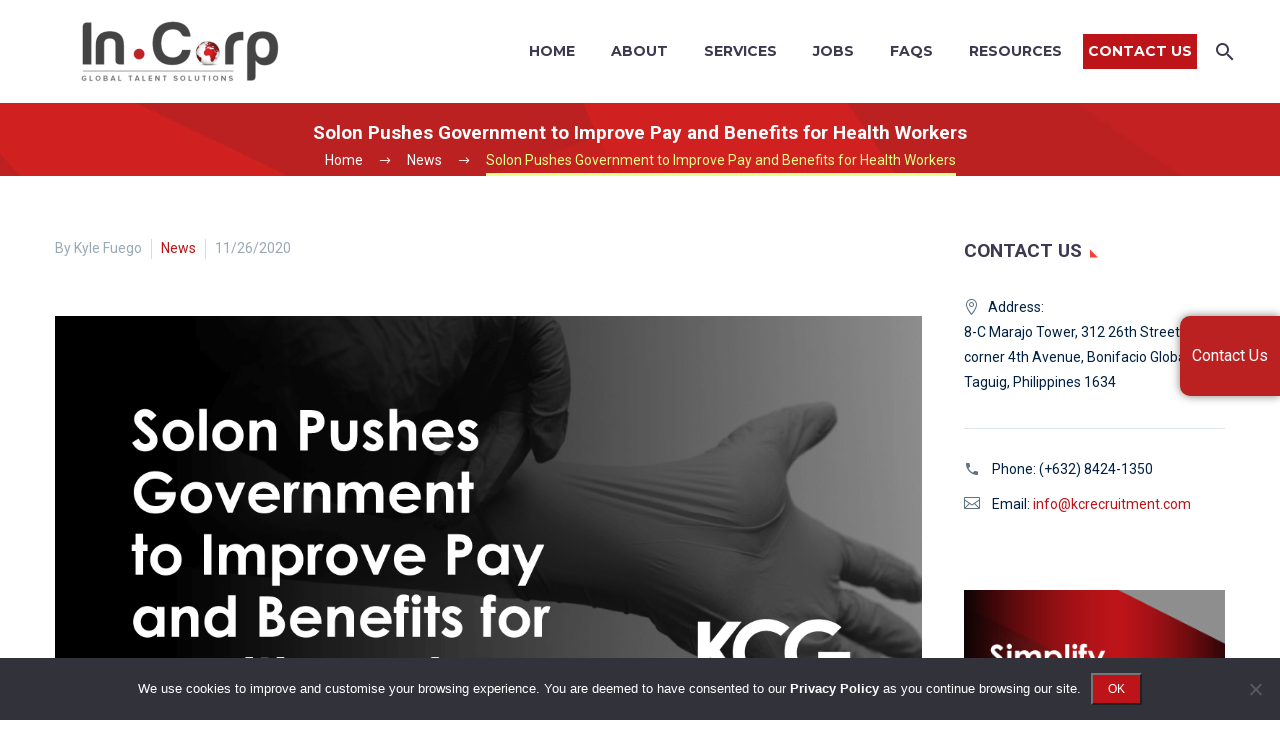

--- FILE ---
content_type: text/html; charset=UTF-8
request_url: https://kcrecruitment.com/solon-pushes-government-to-improve-pay-and-benefits-for-health-workers/
body_size: 21358
content:
<!DOCTYPE html> <!--[if IE 7]><html class="ie ie7" lang="en-GB" xmlns:og="https://ogp.me/ns#" xmlns:fb="https://ogp.me/ns/fb#"> <![endif]--> <!--[if IE 8]><html class="ie ie8" lang="en-GB" xmlns:og="https://ogp.me/ns#" xmlns:fb="https://ogp.me/ns/fb#"> <![endif]--> <!--[if !(IE 7) | !(IE 8) ]><!--><html lang="en-GB" xmlns:og="https://ogp.me/ns#" xmlns:fb="https://ogp.me/ns/fb#"> <!--<![endif]--><head><meta charset="UTF-8"><meta name="viewport" content="width=device-width, initial-scale=1.0" /><link rel="profile" href="https://gmpg.org/xfn/11"><link rel="pingback" href="https://kcrecruitment.com/xmlrpc.php"><style>.tgpli-background-inited { background-image: none !important; }img[data-tgpli-image-inited] { display:none !important;visibility:hidden !important; }</style> <script type="text/javascript">window.tgpLazyItemsOptions = {
				visibilityOffset: 0,
				desktopEnable: false,
				mobileEnable: true			};
			window.tgpQueue = {
				nodes: [],
				add: function(id, data) {
					data = data || {};
					if (window.tgpLazyItems !== undefined) {
						if (this.nodes.length > 0) {
							window.tgpLazyItems.addNodes(this.flushNodes());
						}
						window.tgpLazyItems.addNode({
							node: document.getElementById(id),
							data: data
						});
					} else {
						this.nodes.push({
							node: document.getElementById(id),
							data: data
						});
					}
				},
				flushNodes: function() {
					return this.nodes.splice(0, this.nodes.length);
				}
			};</script> <meta name='robots' content='index, follow, max-image-preview:large, max-snippet:-1, max-video-preview:-1' /><link media="all" href="https://kcrecruitment.com/wp-content/cache/autoptimize/autoptimize_34c1d4b59b0c4402b25e28c58f52d665.php" rel="stylesheet"><title>Solon Urges Government to Raise Pay for Health Workers</title><link data-rocket-preload as="style" href="https://fonts.googleapis.com/css?family=Roboto%3A100%2C100italic%2C300%2C300italic%2C400%2C400italic%2C500%2C500italic%2C700%2C700italic%2C900%2C900italic%7CRoboto%20Slab%3A100%2C200%2C300%2C400%2C500%2C600%2C700%2C800%2C900%7CMontserrat%3A100%2C200%2C300%2C400%2C500%2C600%2C700%2C800%2C900%2C100italic%2C200italic%2C300italic%2C400italic%2C500italic%2C600italic%2C700italic%2C800italic%2C900italic%7CSource%20Sans%20Pro%3A200%2C200italic%2C300%2C300italic%2C400%2C400italic%2C600%2C600italic%2C700%2C700italic%2C900%2C900italic&#038;subset=cyrillic%2Ccyrillic-ext%2Cgreek%2Cgreek-ext%2Clatin%2Clatin-ext%2Cvietnamese&#038;display=swap" rel="preload"><link href="https://fonts.googleapis.com/css?family=Roboto%3A100%2C100italic%2C300%2C300italic%2C400%2C400italic%2C500%2C500italic%2C700%2C700italic%2C900%2C900italic%7CRoboto%20Slab%3A100%2C200%2C300%2C400%2C500%2C600%2C700%2C800%2C900%7CMontserrat%3A100%2C200%2C300%2C400%2C500%2C600%2C700%2C800%2C900%2C100italic%2C200italic%2C300italic%2C400italic%2C500italic%2C600italic%2C700italic%2C800italic%2C900italic%7CSource%20Sans%20Pro%3A200%2C200italic%2C300%2C300italic%2C400%2C400italic%2C600%2C600italic%2C700%2C700italic%2C900%2C900italic&#038;subset=cyrillic%2Ccyrillic-ext%2Cgreek%2Cgreek-ext%2Clatin%2Clatin-ext%2Cvietnamese&#038;display=swap" media="print" onload="this.media=&#039;all&#039;" rel="stylesheet"> <noscript data-wpr-hosted-gf-parameters=""><link rel="stylesheet" href="https://fonts.googleapis.com/css?family=Roboto%3A100%2C100italic%2C300%2C300italic%2C400%2C400italic%2C500%2C500italic%2C700%2C700italic%2C900%2C900italic%7CRoboto%20Slab%3A100%2C200%2C300%2C400%2C500%2C600%2C700%2C800%2C900%7CMontserrat%3A100%2C200%2C300%2C400%2C500%2C600%2C700%2C800%2C900%2C100italic%2C200italic%2C300italic%2C400italic%2C500italic%2C600italic%2C700italic%2C800italic%2C900italic%7CSource%20Sans%20Pro%3A200%2C200italic%2C300%2C300italic%2C400%2C400italic%2C600%2C600italic%2C700%2C700italic%2C900%2C900italic&#038;subset=cyrillic%2Ccyrillic-ext%2Cgreek%2Cgreek-ext%2Clatin%2Clatin-ext%2Cvietnamese&#038;display=swap"></noscript><meta name="description" content="Senator Joel Villanueva appeals to the government to improve the salary package for health workers in the Philippines." /><link rel="canonical" href="https://kcrecruitment.com/solon-pushes-government-to-improve-pay-and-benefits-for-health-workers/" /><meta property="og:locale" content="en_GB" /><meta property="og:type" content="article" /><meta property="og:title" content="Solon Urges Government to Raise Pay for Health Workers" /><meta property="og:description" content="Senator Joel Villanueva appeals to the government to improve the salary package for health workers in the Philippines." /><meta property="og:url" content="https://kcrecruitment.com/solon-pushes-government-to-improve-pay-and-benefits-for-health-workers/" /><meta property="og:site_name" content="InCorp Global Talent Solutions" /><meta property="article:published_time" content="2020-11-26T04:37:33+00:00" /><meta property="article:modified_time" content="2020-11-26T04:41:15+00:00" /><meta property="og:image" content="https://kcrecruitment.com/wp-content/uploads/2020/11/KCG-NEWS-04-min.png" /><meta property="og:image:width" content="1200" /><meta property="og:image:height" content="628" /><meta property="og:image:type" content="image/png" /><meta name="author" content="Kyle Fuego" /><meta name="twitter:card" content="summary_large_image" /><meta name="twitter:label1" content="Written by" /><meta name="twitter:data1" content="Kyle Fuego" /><meta name="twitter:label2" content="Estimated reading time" /><meta name="twitter:data2" content="1 minute" /><link rel='dns-prefetch' href='//fonts.googleapis.com' /><link href='https://fonts.gstatic.com' crossorigin rel='preconnect' /><link rel="alternate" type="application/rss+xml" title="InCorp Global Talent Solutions &raquo; Feed" href="https://kcrecruitment.com/feed/" /><link rel="alternate" type="application/rss+xml" title="InCorp Global Talent Solutions &raquo; Comments Feed" href="https://kcrecruitment.com/comments/feed/" /><link rel="alternate" type="application/rss+xml" title="InCorp Global Talent Solutions &raquo; Solon Pushes Government to Improve Pay and Benefits for Health Workers Comments Feed" href="https://kcrecruitment.com/solon-pushes-government-to-improve-pay-and-benefits-for-health-workers/feed/" /><link rel="alternate" title="oEmbed (JSON)" type="application/json+oembed" href="https://kcrecruitment.com/wp-json/oembed/1.0/embed?url=https%3A%2F%2Fkcrecruitment.com%2Fsolon-pushes-government-to-improve-pay-and-benefits-for-health-workers%2F" /><link rel="alternate" title="oEmbed (XML)" type="text/xml+oembed" href="https://kcrecruitment.com/wp-json/oembed/1.0/embed?url=https%3A%2F%2Fkcrecruitment.com%2Fsolon-pushes-government-to-improve-pay-and-benefits-for-health-workers%2F&#038;format=xml" /><style id='wp-img-auto-sizes-contain-inline-css' type='text/css'>img:is([sizes=auto i],[sizes^="auto," i]){contain-intrinsic-size:3000px 1500px}
/*# sourceURL=wp-img-auto-sizes-contain-inline-css */</style><style id='thegem-preloader-inline-css' type='text/css'>body:not(.compose-mode) .gem-icon-style-gradient span,
		body:not(.compose-mode) .gem-icon .gem-icon-half-1,
		body:not(.compose-mode) .gem-icon .gem-icon-half-2 {
			opacity: 0 !important;
			}
/*# sourceURL=thegem-preloader-inline-css */</style><link rel='stylesheet' id='thegem-widgets-css' href='https://kcrecruitment.com/wp-content/themes/thegem/css/thegem-widgets.css?ver=5.11.1' type='text/css' media='all' /><link rel='stylesheet' id='thegem-custom-css' href='https://kcrecruitment.com/wp-content/uploads/thegem/css/custom-JzRfwpQY.css?ver=5.11.1' type='text/css' media='all' /><style id='thegem-custom-inline-css' type='text/css'>#page-title {background-image: url('https://kcrecruitment.com/wp-content/uploads/2018/07/incorp-asia-page-cta-bg-red_opt.jpg');background-repeat: no-repeat;background-position-x: center;background-position-y: top;background-size: cover;padding-top: 15px;padding-bottom: 0px;}#page-title h1,#page-title .title-rich-content {color: #ffffff;}.page-title-excerpt {color: #ffffff;margin-top: 18px;}#page-title .page-title-title {}#page-title .page-title-title .styled-subtitle.light,#page-title .page-title-excerpt .styled-subtitle.light{ font-family: var(--thegem-to-light-title-font-family); font-style: normal; font-weight: normal;}#page-title .page-title-title .title-main-menu,#page-title .page-title-excerpt .title-main-menu{ font-family: var(--thegem-to-menu-font-family); font-style: var(--thegem-to-menu-font-style); font-weight: var(--thegem-to-menu-font-weight); text-transform: var(--thegem-to-menu-text-transform); font-size: var(--thegem-to-menu-font-size); line-height: var(--thegem-to-menu-line-height); letter-spacing: var(--thegem-to-menu-letter-spacing, 0);}#page-title .page-title-title .title-main-menu.light,#page-title .page-title-excerpt .title-main-menu.light{ font-family: var(--thegem-to-light-title-font-family); font-style: normal; font-weight: normal;}#page-title .page-title-title .title-body,#page-title .page-title-excerpt .title-body{ font-family: var(--thegem-to-body-font-family); font-style: var(--thegem-to-body-font-style); font-weight: var(--thegem-to-body-font-weight); text-transform: var(--thegem-to-body-text-transform, none); font-size: var(--thegem-to-body-font-size); line-height: var(--thegem-to-body-line-height); letter-spacing: var(--thegem-to-body-letter-spacing);}#page-title .page-title-title .title-body.light,#page-title .page-title-excerpt .title-body.light{ font-family: var(--thegem-to-light-title-font-family); font-style: normal; font-weight: normal;}#page-title .page-title-title .title-tiny-body,#page-title .page-title-excerpt .title-tiny-body{ font-family: var(--thegem-to-body-tiny-font-family); font-style: var(--thegem-to-body-tiny-font-style); font-weight: var(--thegem-to-body-tiny-font-weight); text-transform: var(--thegem-to-body-tiny-text-transform, none); font-size: var(--thegem-to-body-tiny-font-size); line-height: var(--thegem-to-body-tiny-line-height); letter-spacing: var(--thegem-to-body-tiny-letter-spacing);}#page-title .page-title-title .title-tiny-body.light,#page-title .page-title-excerpt .title-tiny-body.light{ font-family: var(--thegem-to-light-title-font-family); font-style: normal; font-weight: normal;}.page-title-inner,body .breadcrumbs{padding-left: 0px;padding-right: 0px;}body .page-title-block .breadcrumbs-container{	text-align: center;}.page-breadcrumbs ul li a,.page-breadcrumbs ul li:not(:last-child):after{	color: #99A9B5FF;}.page-breadcrumbs ul li{	color: #3C3950FF;}.page-breadcrumbs ul li a:hover{	color: #3C3950FF;}.block-content {padding-top: 60px;}.block-content:last-of-type {padding-bottom: 60px;}.gem-slideshow,.slideshow-preloader {}#top-area {	display: block;}.top-area-background:before {	opacity: 0;}@media (max-width: 991px) {#page-title {padding-top: 15px;padding-bottom: 0px;}.page-title-inner, body .breadcrumbs{padding-left: 0px;padding-right: 0px;}.page-title-excerpt {margin-top: 18px;}#page-title .page-title-title {margin-top: 0px;}.block-content {}.block-content:last-of-type {}#top-area {	display: block;}}@media (max-width: 767px) {#page-title {padding-top: 15px;padding-bottom: 0px;}.page-title-inner,body .breadcrumbs{padding-left: 0px;padding-right: 0px;}.page-title-excerpt {margin-top: 18px;}#page-title .page-title-title {margin-top: 0px;}.block-content {}.block-content:last-of-type {}#top-area {	display: block;}}
/*# sourceURL=thegem-custom-inline-css */</style><style id='wp-emoji-styles-inline-css' type='text/css'>img.wp-smiley, img.emoji {
		display: inline !important;
		border: none !important;
		box-shadow: none !important;
		height: 1em !important;
		width: 1em !important;
		margin: 0 0.07em !important;
		vertical-align: -0.1em !important;
		background: none !important;
		padding: 0 !important;
	}
/*# sourceURL=wp-emoji-styles-inline-css */</style><style id='global-styles-inline-css' type='text/css'>:root{--wp--preset--aspect-ratio--square: 1;--wp--preset--aspect-ratio--4-3: 4/3;--wp--preset--aspect-ratio--3-4: 3/4;--wp--preset--aspect-ratio--3-2: 3/2;--wp--preset--aspect-ratio--2-3: 2/3;--wp--preset--aspect-ratio--16-9: 16/9;--wp--preset--aspect-ratio--9-16: 9/16;--wp--preset--color--black: #000000;--wp--preset--color--cyan-bluish-gray: #abb8c3;--wp--preset--color--white: #ffffff;--wp--preset--color--pale-pink: #f78da7;--wp--preset--color--vivid-red: #cf2e2e;--wp--preset--color--luminous-vivid-orange: #ff6900;--wp--preset--color--luminous-vivid-amber: #fcb900;--wp--preset--color--light-green-cyan: #7bdcb5;--wp--preset--color--vivid-green-cyan: #00d084;--wp--preset--color--pale-cyan-blue: #8ed1fc;--wp--preset--color--vivid-cyan-blue: #0693e3;--wp--preset--color--vivid-purple: #9b51e0;--wp--preset--gradient--vivid-cyan-blue-to-vivid-purple: linear-gradient(135deg,rgb(6,147,227) 0%,rgb(155,81,224) 100%);--wp--preset--gradient--light-green-cyan-to-vivid-green-cyan: linear-gradient(135deg,rgb(122,220,180) 0%,rgb(0,208,130) 100%);--wp--preset--gradient--luminous-vivid-amber-to-luminous-vivid-orange: linear-gradient(135deg,rgb(252,185,0) 0%,rgb(255,105,0) 100%);--wp--preset--gradient--luminous-vivid-orange-to-vivid-red: linear-gradient(135deg,rgb(255,105,0) 0%,rgb(207,46,46) 100%);--wp--preset--gradient--very-light-gray-to-cyan-bluish-gray: linear-gradient(135deg,rgb(238,238,238) 0%,rgb(169,184,195) 100%);--wp--preset--gradient--cool-to-warm-spectrum: linear-gradient(135deg,rgb(74,234,220) 0%,rgb(151,120,209) 20%,rgb(207,42,186) 40%,rgb(238,44,130) 60%,rgb(251,105,98) 80%,rgb(254,248,76) 100%);--wp--preset--gradient--blush-light-purple: linear-gradient(135deg,rgb(255,206,236) 0%,rgb(152,150,240) 100%);--wp--preset--gradient--blush-bordeaux: linear-gradient(135deg,rgb(254,205,165) 0%,rgb(254,45,45) 50%,rgb(107,0,62) 100%);--wp--preset--gradient--luminous-dusk: linear-gradient(135deg,rgb(255,203,112) 0%,rgb(199,81,192) 50%,rgb(65,88,208) 100%);--wp--preset--gradient--pale-ocean: linear-gradient(135deg,rgb(255,245,203) 0%,rgb(182,227,212) 50%,rgb(51,167,181) 100%);--wp--preset--gradient--electric-grass: linear-gradient(135deg,rgb(202,248,128) 0%,rgb(113,206,126) 100%);--wp--preset--gradient--midnight: linear-gradient(135deg,rgb(2,3,129) 0%,rgb(40,116,252) 100%);--wp--preset--font-size--small: 13px;--wp--preset--font-size--medium: 20px;--wp--preset--font-size--large: 36px;--wp--preset--font-size--x-large: 42px;--wp--preset--spacing--20: 0.44rem;--wp--preset--spacing--30: 0.67rem;--wp--preset--spacing--40: 1rem;--wp--preset--spacing--50: 1.5rem;--wp--preset--spacing--60: 2.25rem;--wp--preset--spacing--70: 3.38rem;--wp--preset--spacing--80: 5.06rem;--wp--preset--shadow--natural: 6px 6px 9px rgba(0, 0, 0, 0.2);--wp--preset--shadow--deep: 12px 12px 50px rgba(0, 0, 0, 0.4);--wp--preset--shadow--sharp: 6px 6px 0px rgba(0, 0, 0, 0.2);--wp--preset--shadow--outlined: 6px 6px 0px -3px rgb(255, 255, 255), 6px 6px rgb(0, 0, 0);--wp--preset--shadow--crisp: 6px 6px 0px rgb(0, 0, 0);}:where(.is-layout-flex){gap: 0.5em;}:where(.is-layout-grid){gap: 0.5em;}body .is-layout-flex{display: flex;}.is-layout-flex{flex-wrap: wrap;align-items: center;}.is-layout-flex > :is(*, div){margin: 0;}body .is-layout-grid{display: grid;}.is-layout-grid > :is(*, div){margin: 0;}:where(.wp-block-columns.is-layout-flex){gap: 2em;}:where(.wp-block-columns.is-layout-grid){gap: 2em;}:where(.wp-block-post-template.is-layout-flex){gap: 1.25em;}:where(.wp-block-post-template.is-layout-grid){gap: 1.25em;}.has-black-color{color: var(--wp--preset--color--black) !important;}.has-cyan-bluish-gray-color{color: var(--wp--preset--color--cyan-bluish-gray) !important;}.has-white-color{color: var(--wp--preset--color--white) !important;}.has-pale-pink-color{color: var(--wp--preset--color--pale-pink) !important;}.has-vivid-red-color{color: var(--wp--preset--color--vivid-red) !important;}.has-luminous-vivid-orange-color{color: var(--wp--preset--color--luminous-vivid-orange) !important;}.has-luminous-vivid-amber-color{color: var(--wp--preset--color--luminous-vivid-amber) !important;}.has-light-green-cyan-color{color: var(--wp--preset--color--light-green-cyan) !important;}.has-vivid-green-cyan-color{color: var(--wp--preset--color--vivid-green-cyan) !important;}.has-pale-cyan-blue-color{color: var(--wp--preset--color--pale-cyan-blue) !important;}.has-vivid-cyan-blue-color{color: var(--wp--preset--color--vivid-cyan-blue) !important;}.has-vivid-purple-color{color: var(--wp--preset--color--vivid-purple) !important;}.has-black-background-color{background-color: var(--wp--preset--color--black) !important;}.has-cyan-bluish-gray-background-color{background-color: var(--wp--preset--color--cyan-bluish-gray) !important;}.has-white-background-color{background-color: var(--wp--preset--color--white) !important;}.has-pale-pink-background-color{background-color: var(--wp--preset--color--pale-pink) !important;}.has-vivid-red-background-color{background-color: var(--wp--preset--color--vivid-red) !important;}.has-luminous-vivid-orange-background-color{background-color: var(--wp--preset--color--luminous-vivid-orange) !important;}.has-luminous-vivid-amber-background-color{background-color: var(--wp--preset--color--luminous-vivid-amber) !important;}.has-light-green-cyan-background-color{background-color: var(--wp--preset--color--light-green-cyan) !important;}.has-vivid-green-cyan-background-color{background-color: var(--wp--preset--color--vivid-green-cyan) !important;}.has-pale-cyan-blue-background-color{background-color: var(--wp--preset--color--pale-cyan-blue) !important;}.has-vivid-cyan-blue-background-color{background-color: var(--wp--preset--color--vivid-cyan-blue) !important;}.has-vivid-purple-background-color{background-color: var(--wp--preset--color--vivid-purple) !important;}.has-black-border-color{border-color: var(--wp--preset--color--black) !important;}.has-cyan-bluish-gray-border-color{border-color: var(--wp--preset--color--cyan-bluish-gray) !important;}.has-white-border-color{border-color: var(--wp--preset--color--white) !important;}.has-pale-pink-border-color{border-color: var(--wp--preset--color--pale-pink) !important;}.has-vivid-red-border-color{border-color: var(--wp--preset--color--vivid-red) !important;}.has-luminous-vivid-orange-border-color{border-color: var(--wp--preset--color--luminous-vivid-orange) !important;}.has-luminous-vivid-amber-border-color{border-color: var(--wp--preset--color--luminous-vivid-amber) !important;}.has-light-green-cyan-border-color{border-color: var(--wp--preset--color--light-green-cyan) !important;}.has-vivid-green-cyan-border-color{border-color: var(--wp--preset--color--vivid-green-cyan) !important;}.has-pale-cyan-blue-border-color{border-color: var(--wp--preset--color--pale-cyan-blue) !important;}.has-vivid-cyan-blue-border-color{border-color: var(--wp--preset--color--vivid-cyan-blue) !important;}.has-vivid-purple-border-color{border-color: var(--wp--preset--color--vivid-purple) !important;}.has-vivid-cyan-blue-to-vivid-purple-gradient-background{background: var(--wp--preset--gradient--vivid-cyan-blue-to-vivid-purple) !important;}.has-light-green-cyan-to-vivid-green-cyan-gradient-background{background: var(--wp--preset--gradient--light-green-cyan-to-vivid-green-cyan) !important;}.has-luminous-vivid-amber-to-luminous-vivid-orange-gradient-background{background: var(--wp--preset--gradient--luminous-vivid-amber-to-luminous-vivid-orange) !important;}.has-luminous-vivid-orange-to-vivid-red-gradient-background{background: var(--wp--preset--gradient--luminous-vivid-orange-to-vivid-red) !important;}.has-very-light-gray-to-cyan-bluish-gray-gradient-background{background: var(--wp--preset--gradient--very-light-gray-to-cyan-bluish-gray) !important;}.has-cool-to-warm-spectrum-gradient-background{background: var(--wp--preset--gradient--cool-to-warm-spectrum) !important;}.has-blush-light-purple-gradient-background{background: var(--wp--preset--gradient--blush-light-purple) !important;}.has-blush-bordeaux-gradient-background{background: var(--wp--preset--gradient--blush-bordeaux) !important;}.has-luminous-dusk-gradient-background{background: var(--wp--preset--gradient--luminous-dusk) !important;}.has-pale-ocean-gradient-background{background: var(--wp--preset--gradient--pale-ocean) !important;}.has-electric-grass-gradient-background{background: var(--wp--preset--gradient--electric-grass) !important;}.has-midnight-gradient-background{background: var(--wp--preset--gradient--midnight) !important;}.has-small-font-size{font-size: var(--wp--preset--font-size--small) !important;}.has-medium-font-size{font-size: var(--wp--preset--font-size--medium) !important;}.has-large-font-size{font-size: var(--wp--preset--font-size--large) !important;}.has-x-large-font-size{font-size: var(--wp--preset--font-size--x-large) !important;}
/*# sourceURL=global-styles-inline-css */</style><style id='core-block-supports-inline-css' type='text/css'>/**
 * Core styles: block-supports
 */

/*# sourceURL=core-block-supports-inline-css */</style><style id='classic-theme-styles-inline-css' type='text/css'>/**
 * These rules are needed for backwards compatibility.
 * They should match the button element rules in the base theme.json file.
 */
.wp-block-button__link {
	color: #ffffff;
	background-color: #32373c;
	border-radius: 9999px; /* 100% causes an oval, but any explicit but really high value retains the pill shape. */

	/* This needs a low specificity so it won't override the rules from the button element if defined in theme.json. */
	box-shadow: none;
	text-decoration: none;

	/* The extra 2px are added to size solids the same as the outline versions.*/
	padding: calc(0.667em + 2px) calc(1.333em + 2px);

	font-size: 1.125em;
}

.wp-block-file__button {
	background: #32373c;
	color: #ffffff;
	text-decoration: none;
}

/*# sourceURL=/wp-includes/css/classic-themes.css */</style><style id='rocket-lazyload-inline-css' type='text/css'>.rll-youtube-player{position:relative;padding-bottom:56.23%;height:0;overflow:hidden;max-width:100%;}.rll-youtube-player:focus-within{outline: 2px solid currentColor;outline-offset: 5px;}.rll-youtube-player iframe{position:absolute;top:0;left:0;width:100%;height:100%;z-index:100;background:0 0}.rll-youtube-player img{bottom:0;display:block;left:0;margin:auto;max-width:100%;width:100%;position:absolute;right:0;top:0;border:none;height:auto;-webkit-transition:.4s all;-moz-transition:.4s all;transition:.4s all}.rll-youtube-player img:hover{-webkit-filter:brightness(75%)}.rll-youtube-player .play{height:100%;width:100%;left:0;top:0;position:absolute;background:url(https://kcrecruitment.com/wp-content/plugins/wp-rocket/assets/img/youtube.png) no-repeat center;background-color: transparent !important;cursor:pointer;border:none;}
/*# sourceURL=rocket-lazyload-inline-css */</style> <script type="text/javascript">function fullHeightRow() {
			var fullHeight,
				offsetTop,
				element = document.getElementsByClassName('vc_row-o-full-height')[0];
			if (element) {
				fullHeight = window.innerHeight;
				offsetTop = window.pageYOffset + element.getBoundingClientRect().top;
				if (offsetTop < fullHeight) {
					fullHeight = 100 - offsetTop / (fullHeight / 100);
					element.style.minHeight = fullHeight + 'vh'
				}
			}
		}</script><script type="text/javascript" src="https://kcrecruitment.com/wp-includes/js/jquery/jquery.js?ver=3.7.1" id="jquery-core-js"></script> <script type="text/javascript" id="cookie-notice-front-js-before">var cnArgs = {"ajaxUrl":"https:\/\/kcrecruitment.com\/wp-admin\/admin-ajax.php","nonce":"2ab2bbc871","hideEffect":"fade","position":"bottom","onScroll":false,"onScrollOffset":100,"onClick":false,"cookieName":"cookie_notice_accepted","cookieTime":2592000,"cookieTimeRejected":2592000,"globalCookie":false,"redirection":false,"cache":true,"revokeCookies":false,"revokeCookiesOpt":"automatic"};

//# sourceURL=cookie-notice-front-js-before</script> <script></script><link rel="https://api.w.org/" href="https://kcrecruitment.com/wp-json/" /><link rel="alternate" title="JSON" type="application/json" href="https://kcrecruitment.com/wp-json/wp/v2/posts/46076" /><link rel="EditURI" type="application/rsd+xml" title="RSD" href="https://kcrecruitment.com/xmlrpc.php?rsd" /><meta name="generator" content="WordPress 6.9" /><link rel='shortlink' href='https://kcrecruitment.com/?p=46076' /><meta name="generator" content="Powered by WPBakery Page Builder - drag and drop page builder for WordPress."/><link rel="icon" href="https://kcrecruitment.com/wp-content/uploads/2022/01/ICPH-ICON-01.png" sizes="32x32" /><link rel="icon" href="https://kcrecruitment.com/wp-content/uploads/2022/01/ICPH-ICON-01.png" sizes="192x192" /><link rel="apple-touch-icon" href="https://kcrecruitment.com/wp-content/uploads/2022/01/ICPH-ICON-01.png" /><meta name="msapplication-TileImage" content="https://kcrecruitment.com/wp-content/uploads/2022/01/ICPH-ICON-01.png" /> <script>if(document.querySelector('[data-type="vc_custom-css"]')) {document.head.appendChild(document.querySelector('[data-type="vc_custom-css"]'));}</script> <style type="text/css" id="wp-custom-css">/* CF Response */ 

.wpcf7 form .wpcf7-response-output {
    color: #888;
}

/* ul setting */

.wpb_text_column ul li:before {
	display:none;
}
.wpb_text_column ul li {
    position: unset!important;
    list-style: unset!important;
    padding: 0px;
}

/* ol setting*/

.wpb_text_column ol {
    list-style: decimal;
    counter-reset: li;
}

.wpb_text_column ol li:before {
    top: -4px;
    left: -2em;
    width: 37px;
    padding: 5px 0;
}

.wpb_text_column ol li:before {
    content: unset;
}

/*all form inputbox*/
input[type="text"], input[type="password"], input[type="color"], input[type="date"], input[type="datetime"], input[type="datetime-local"], input[type="email"], input[type="number"], input[type="range"], input[type="search"], input[type="tel"], input[type="time"], input[type="url"], input[type="month"], input[type="week"], textarea, .chosen-container, .select2-container, .checkbox-sign, .radio-sign {
    background-color: #ffffff!important;
}

/*all form combobox*/
span.combobox-wrapper{background-color:#fff!important;}

/*MAIN MENU CONTACT*/
#menu-item-28822 a {
    padding: 5px 5px 5px 5px!important;
    color: #fff !important;
    background-color: #bc1419;
}

/* All Contact Forms */

.contact-form-style-creative p.cf-creative-textarea {display:inline-block;}

.contact-form-style-creative {display: inline-block;}

.wpcf7 form .wpcf7-response-output {display: block; width: 100%; margin-top: -30px; margin-bottom: 30px;}

@media only screen and (max-width: 600px) {
  .contact-form-style-creative {width: 100%;}
  .wpcf7 p input[type="checkbox"] {width: unset !important;}
}

/*--Career Form--*/
#wpcf7-f28598-p28824-o1 .contact-form-style-creative span.wpcf7-list-item {width: 24%; margin-right: 1%;}
@media only screen and (max-width: 500px) {
#wpcf7-f28598-p28824-o1 .contact-form-style-creative span.wpcf7-list-item {width:100%;}
}

/*--Contact Us Form--*/
#wpcf7-f19858-p13046-o1 .contact-form-style-creative span.wpcf7-list-item {width: 24%; margin-right: 1%;}
@media only screen and (max-width: 500px) {
#wpcf7-f19858-p13046-o1 .contact-form-style-creative span.wpcf7-list-item {width:100%;}
}

#primary-menu.no-responsive>li.menu-item-active>a{padding: 5px 5px;}

/*--FEEDBACK Form--*/
#wpcf7-f57843-p57844-o1 .contact-form-style-creative span.wpcf7-list-item {width: 24%; margin-right: 1%;}
@media only screen and (max-width: 500px) {
#wpcf7-f57843-p57844-o1 .contact-form-style-creative span.wpcf7-list-item {width:100%;}
}

/*CTA edits*/

.gem-alert-box.centered-box .gem-alert-box-content {
    padding: 0px !important;
}

/* Cookie */
.cn-privacy-policy-link.cn-link.privacy-ok {color: #FFF; font-weight: bold;}
.cn-set-cookie.cn-button.privacy-ok {background-color: #bc1419;}

.cn-set-cookie.cn-button.privacy-ok {
    background-color: #bc1419;
    color: #FFF;
    padding: 4px 15px;
    font-size: 12px;
    font-weight: normal !important;
}

/*CHK PRIVACY*/

.wpcf7-form .wpcf7-checkbox span.wpcf7-list-item.last {margin-right: 3px;}

p.check-agree span, p.check-agree strong {display:inline !important;}

.check-agree {padding-left:20px;padding-right:20px;font-size:12px;margin-bottom:0px!important}


.check-agreeref {padding-left:20px;padding-right:20px;line-height:20px;font-size:12px;margin-bottom:0px!important}

.check-agreeref {padding-left:20px;padding-right:20px;font-size:12px;margin-bottom:0px!important}

p.check-agreeref span, p.check-agree strong {display:inline !important;}

.check-agreeref span.wpcf7-list-item-label {
    font-size: 12px !important;
}

/* Form Bug */
form.wpcf7-form.submitting .ajax-loader { visibility: visible; }
form.invalid .wpcf7-response-output { display: block;}
form.sent .wpcf7-response-output { display: block; }
.wpcf7-response-output.wpcf7-mail-sent-ok {display:block !important; visibility:visible;}


/*--Referral Form--*/
#wpcf7-f75204-p75201-o1 .contact-form-style-creative span.wpcf7-list-item {width: 50%; margin-right: 1%;}
@media only screen and (max-width: 500px) {
#wpcf7-f75204-p75201-o1 .contact-form-style-creative span.wpcf7-list-item {width:100%;}
}
span.wpcf7-list-item { display: block;} 

/*SEARCH title area*/
body.search .page-title-block .page-title-title {
    padding-bottom: unset;
}

/*CF Group*/

.wpcf7 form .wpcf7-response-output {
    margin-top: 0px;
}

/* Breadcrumbs space */

.breadcrumbs .current {
    padding-bottom: unset;
}

/* Blog Main - Post Title */

h5, .title-h5 {
    letter-spacing: 0;
}</style><noscript><style>.wpb_animate_when_almost_visible { opacity: 1; }</style></noscript><meta property="og:title" content="Solon Pushes Government to Improve Pay and Benefits for Health Workers"/><meta property="og:description" content="Senator Joel Villanueva appealed to the government on Saturday, November 21, to improve the salary and benefits for the Philippines’ health workers amid the recent lifting of the deployment ban on medical employees."/><meta property="og:site_name" content="InCorp Global Talent Solutions"/><meta property="og:type" content="article"/><meta property="og:url" content="https://kcrecruitment.com/solon-pushes-government-to-improve-pay-and-benefits-for-health-workers/"/><meta property="og:image" content="https://kcrecruitment.com/wp-content/uploads/2020/11/KCG-NEWS-04-min-thegem-blog-timeline-large.png"/><meta itemprop="name" content="Solon Pushes Government to Improve Pay and Benefits for Health Workers"/><meta itemprop="description" content="Senator Joel Villanueva appealed to the government on Saturday, November 21, to improve the salary and benefits for the Philippines’ health workers amid the recent lifting of the deployment ban on medical employees."/><meta itemprop="image" content="https://kcrecruitment.com/wp-content/uploads/2020/11/KCG-NEWS-04-min-thegem-blog-timeline-large.png"/> <noscript><style id="rocket-lazyload-nojs-css">.rll-youtube-player, [data-lazy-src]{display:none !important;}</style></noscript>  <script async src="https://www.googletagmanager.com/gtag/js?id=G-GVR66EQ653"></script> <script>window.dataLayer = window.dataLayer || [];
  function gtag(){dataLayer.push(arguments);}
  gtag('js', new Date());

  gtag('config', 'G-GVR66EQ653');</script>  <script>(function(w,d,s,l,i){w[l]=w[l]||[];w[l].push({'gtm.start':
new Date().getTime(),event:'gtm.js'});var f=d.getElementsByTagName(s)[0],
j=d.createElement(s),dl=l!='dataLayer'?'&l='+l:'';j.async=true;j.src=
'https://www.googletagmanager.com/gtm.js?id='+i+dl;f.parentNode.insertBefore(j,f);
})(window,document,'script','dataLayer','GTM-WR5FVJF');</script> <style id='multiple-authors-widget-css-inline-css' type='text/css'>:root { --ppa-color-scheme: #655997; --ppa-color-scheme-active: #514779; }
/*# sourceURL=multiple-authors-widget-css-inline-css */</style><link rel='stylesheet' id='multiple-authors-fontawesome-css' href='https://cdnjs.cloudflare.com/ajax/libs/font-awesome/6.7.1/css/all.min.css?ver=4.11.0' type='text/css' media='all' /><meta name="generator" content="WP Rocket 3.20.3" data-wpr-features="wpr_defer_js wpr_lazyload_iframes wpr_image_dimensions wpr_preload_links wpr_desktop" /></head><body data-rsssl=1 class="wp-singular post-template-default single single-post postid-46076 single-format-standard wp-theme-thegem wp-child-theme-thegem-child cookies-not-set wpb-js-composer js-comp-ver-8.7.2 vc_responsive"> <noscript><iframe src="https://www.googletagmanager.com/ns.html?id=GTM-WR5FVJF"
height="0" width="0" style="display:none;visibility:hidden"></iframe></noscript>  <script type="text/javascript">var gemSettings = {"isTouch":"","forcedLasyDisabled":"","tabletPortrait":"1","tabletLandscape":"","topAreaMobileDisable":"","parallaxDisabled":"","fillTopArea":"","themePath":"https:\/\/kcrecruitment.com\/wp-content\/themes\/thegem","rootUrl":"https:\/\/kcrecruitment.com","mobileEffectsEnabled":"","isRTL":""};
		(function() {
    function isTouchDevice() {
        return (('ontouchstart' in window) ||
            (navigator.MaxTouchPoints > 0) ||
            (navigator.msMaxTouchPoints > 0));
    }

    window.gemSettings.isTouch = isTouchDevice();

    function userAgentDetection() {
        var ua = navigator.userAgent.toLowerCase(),
        platform = navigator.platform.toLowerCase(),
        UA = ua.match(/(opera|ie|firefox|chrome|version)[\s\/:]([\w\d\.]+)?.*?(safari|version[\s\/:]([\w\d\.]+)|$)/) || [null, 'unknown', 0],
        mode = UA[1] == 'ie' && document.documentMode;

        window.gemBrowser = {
            name: (UA[1] == 'version') ? UA[3] : UA[1],
            version: UA[2],
            platform: {
                name: ua.match(/ip(?:ad|od|hone)/) ? 'ios' : (ua.match(/(?:webos|android)/) || platform.match(/mac|win|linux/) || ['other'])[0]
                }
        };
            }

    window.updateGemClientSize = function() {
        if (window.gemOptions == null || window.gemOptions == undefined) {
            window.gemOptions = {
                first: false,
                clientWidth: 0,
                clientHeight: 0,
                innerWidth: -1
            };
        }

        window.gemOptions.clientWidth = window.innerWidth || document.documentElement.clientWidth;
        if (document.body != null && !window.gemOptions.clientWidth) {
            window.gemOptions.clientWidth = document.body.clientWidth;
        }

        window.gemOptions.clientHeight = window.innerHeight || document.documentElement.clientHeight;
        if (document.body != null && !window.gemOptions.clientHeight) {
            window.gemOptions.clientHeight = document.body.clientHeight;
        }
    };

    window.updateGemInnerSize = function(width) {
        window.gemOptions.innerWidth = width != undefined ? width : (document.body != null ? document.body.clientWidth : 0);
    };

    userAgentDetection();
    window.updateGemClientSize(true);

    window.gemSettings.lasyDisabled = window.gemSettings.forcedLasyDisabled || (!window.gemSettings.mobileEffectsEnabled && (window.gemSettings.isTouch || window.gemOptions.clientWidth <= 800));
})();
		(function() {
    if (window.gemBrowser.name == 'safari') {
        try {
            var safariVersion = parseInt(window.gemBrowser.version);
        } catch(e) {
            var safariVersion = 0;
        }
        if (safariVersion >= 9) {
            window.gemSettings.parallaxDisabled = true;
            window.gemSettings.fillTopArea = true;
        }
    }
})();
		(function() {
    var fullwithData = {
        page: null,
        pageWidth: 0,
        pageOffset: {},
        fixVcRow: true,
        pagePaddingLeft: 0
    };

    function updateFullwidthData() {
        fullwithData.pageOffset = fullwithData.page.getBoundingClientRect();
        fullwithData.pageWidth = parseFloat(fullwithData.pageOffset.width);
        fullwithData.pagePaddingLeft = 0;

        if (fullwithData.page.className.indexOf('vertical-header') != -1) {
            fullwithData.pagePaddingLeft = 45;
            if (fullwithData.pageWidth >= 1600) {
                fullwithData.pagePaddingLeft = 360;
            }
            if (fullwithData.pageWidth < 980) {
                fullwithData.pagePaddingLeft = 0;
            }
        }
    }

    function gem_fix_fullwidth_position(element) {
        if (element == null) {
            return false;
        }

        if (fullwithData.page == null) {
            fullwithData.page = document.getElementById('page');
            updateFullwidthData();
        }

        /*if (fullwithData.pageWidth < 1170) {
            return false;
        }*/

        if (!fullwithData.fixVcRow) {
            return false;
        }

        if (element.previousElementSibling != null && element.previousElementSibling != undefined && element.previousElementSibling.className.indexOf('fullwidth-block') == -1) {
            var elementParentViewportOffset = element.previousElementSibling.getBoundingClientRect();
        } else {
            var elementParentViewportOffset = element.parentNode.getBoundingClientRect();
        }

        /*if (elementParentViewportOffset.top > window.gemOptions.clientHeight) {
            fullwithData.fixVcRow = false;
            return false;
        }*/

        if (element.className.indexOf('vc_row') != -1) {
            var elementMarginLeft = -21;
            var elementMarginRight = -21;
        } else {
            var elementMarginLeft = 0;
            var elementMarginRight = 0;
        }

        var offset = parseInt(fullwithData.pageOffset.left + 0.5) - parseInt((elementParentViewportOffset.left < 0 ? 0 : elementParentViewportOffset.left) + 0.5) - elementMarginLeft + fullwithData.pagePaddingLeft;
        var offsetKey = window.gemSettings.isRTL ? 'right' : 'left';

        element.style.position = 'relative';
        element.style[offsetKey] = offset + 'px';
        element.style.width = fullwithData.pageWidth - fullwithData.pagePaddingLeft + 'px';

        if (element.className.indexOf('vc_row') == -1) {
            element.setAttribute('data-fullwidth-updated', 1);
        }

        if (element.className.indexOf('vc_row') != -1 && element.className.indexOf('vc_section') == -1 && !element.hasAttribute('data-vc-stretch-content')) {
            var el_full = element.parentNode.querySelector('.vc_row-full-width-before');
            var padding = -1 * offset;
            0 > padding && (padding = 0);
            var paddingRight = fullwithData.pageWidth - padding - el_full.offsetWidth + elementMarginLeft + elementMarginRight;
            0 > paddingRight && (paddingRight = 0);
            element.style.paddingLeft = padding + 'px';
            element.style.paddingRight = paddingRight + 'px';
        }
    }

    window.gem_fix_fullwidth_position = gem_fix_fullwidth_position;

    document.addEventListener('DOMContentLoaded', function() {
        var classes = [];

        if (window.gemSettings.isTouch) {
            document.body.classList.add('thegem-touch');
        }

        if (window.gemSettings.lasyDisabled && !window.gemSettings.forcedLasyDisabled) {
            document.body.classList.add('thegem-effects-disabled');
        }
    });

    if (window.gemSettings.parallaxDisabled) {
        var head  = document.getElementsByTagName('head')[0],
            link  = document.createElement('style');
        link.rel  = 'stylesheet';
        link.type = 'text/css';
        link.innerHTML = ".fullwidth-block.fullwidth-block-parallax-fixed .fullwidth-block-background { background-attachment: scroll !important; }";
        head.appendChild(link);
    }
})();

(function() {
    setTimeout(function() {
        var preloader = document.getElementById('page-preloader');
        if (preloader != null && preloader != undefined) {
            preloader.className += ' preloader-loaded';
        }
    }, window.pagePreloaderHideTime || 1000);
})();</script> <div data-rocket-location-hash="b196d44d67c926fb532e2cbc2c3b9768" id="page" class="layout-fullwidth header-style-3"> <a href="#main" class="scroll-to-content">Skip to main content</a> <a href="#page" class="scroll-top-button">Scroll Top</a><div id="site-header-wrapper"  class="  " ><header data-rocket-location-hash="65a3210ff62cbba11199193f7384f896" id="site-header" class="site-header animated-header mobile-menu-layout-default" role="banner"><div class="header-background"><div class="container"><div class="header-main logo-position-left header-layout-default header-style-3"><div class="site-title"><div class="site-logo" style="width:250px;"> <a href="https://kcrecruitment.com/" rel="home" aria-label="Homepage"> <span class="logo"><noscript><img width="250" height="73" src="https://kcrecruitment.com/wp-content/uploads/thegem/logos/logo_8297c5bbcf6bd8be3a2d8ea73575667a_1x.png" srcset="https://kcrecruitment.com/wp-content/uploads/thegem/logos/logo_8297c5bbcf6bd8be3a2d8ea73575667a_1x.png 1x,https://kcrecruitment.com/wp-content/uploads/thegem/logos/logo_8297c5bbcf6bd8be3a2d8ea73575667a_2x.png 2x,https://kcrecruitment.com/wp-content/uploads/thegem/logos/logo_8297c5bbcf6bd8be3a2d8ea73575667a_3x.png 3x" alt="InCorp Global Talent Solutions" style="width:250px;" class="tgp-exclude default"/></noscript><img width="250" height="73" src='data:image/svg+xml,%3Csvg%20xmlns=%22http://www.w3.org/2000/svg%22%20viewBox=%220%200%20250%2073%22%3E%3C/svg%3E' data-src="https://kcrecruitment.com/wp-content/uploads/thegem/logos/logo_8297c5bbcf6bd8be3a2d8ea73575667a_1x.png" data-srcset="https://kcrecruitment.com/wp-content/uploads/thegem/logos/logo_8297c5bbcf6bd8be3a2d8ea73575667a_1x.png 1x,https://kcrecruitment.com/wp-content/uploads/thegem/logos/logo_8297c5bbcf6bd8be3a2d8ea73575667a_2x.png 2x,https://kcrecruitment.com/wp-content/uploads/thegem/logos/logo_8297c5bbcf6bd8be3a2d8ea73575667a_3x.png 3x" alt="InCorp Global Talent Solutions" style="width:250px;" class="lazyload tgp-exclude default"/><noscript><img width="200" height="59" src="https://kcrecruitment.com/wp-content/uploads/thegem/logos/logo_f21d566e1c1b3c4ae805e6559e84f66a_1x.png" srcset="https://kcrecruitment.com/wp-content/uploads/thegem/logos/logo_f21d566e1c1b3c4ae805e6559e84f66a_1x.png 1x,https://kcrecruitment.com/wp-content/uploads/thegem/logos/logo_f21d566e1c1b3c4ae805e6559e84f66a_2x.png 2x,https://kcrecruitment.com/wp-content/uploads/thegem/logos/logo_f21d566e1c1b3c4ae805e6559e84f66a_3x.png 3x" alt="InCorp Global Talent Solutions" style="width:200px;" class="tgp-exclude small"/></noscript><img width="200" height="59" src='data:image/svg+xml,%3Csvg%20xmlns=%22http://www.w3.org/2000/svg%22%20viewBox=%220%200%20200%2059%22%3E%3C/svg%3E' data-src="https://kcrecruitment.com/wp-content/uploads/thegem/logos/logo_f21d566e1c1b3c4ae805e6559e84f66a_1x.png" data-srcset="https://kcrecruitment.com/wp-content/uploads/thegem/logos/logo_f21d566e1c1b3c4ae805e6559e84f66a_1x.png 1x,https://kcrecruitment.com/wp-content/uploads/thegem/logos/logo_f21d566e1c1b3c4ae805e6559e84f66a_2x.png 2x,https://kcrecruitment.com/wp-content/uploads/thegem/logos/logo_f21d566e1c1b3c4ae805e6559e84f66a_3x.png 3x" alt="InCorp Global Talent Solutions" style="width:200px;" class="lazyload tgp-exclude small"/></span> </a></div></div><nav id="primary-navigation" class="site-navigation primary-navigation" role="navigation"> <button class="menu-toggle dl-trigger">Primary Menu<span class="menu-line-1"></span><span class="menu-line-2"></span><span class="menu-line-3"></span></button><ul id="primary-menu" class="nav-menu styled no-responsive dl-menu"><li id="menu-item-28511" class="menu-item menu-item-type-custom menu-item-object-custom menu-item-home menu-item-28511 megamenu-first-element"><a href="https://kcrecruitment.com">Home</a></li><li id="menu-item-28512" class="menu-item menu-item-type-custom menu-item-object-custom menu-item-28512 megamenu-first-element"><a href="https://kcrecruitment.com/about-us/">About</a></li><li id="menu-item-28513" class="menu-item menu-item-type-custom menu-item-object-custom menu-item-has-children menu-item-parent menu-item-28513 megamenu-first-element"><a href="#" aria-haspopup="true" aria-expanded="false">Services</a><span class="menu-item-parent-toggle" tabindex="0"></span><ul class="sub-menu styled dl-submenu"><li id="menu-item-28698" class="menu-item menu-item-type-post_type menu-item-object-page menu-item-28698 megamenu-first-element"><a href="https://kcrecruitment.com/recruitment/">Recruitment</a></li><li id="menu-item-28697" class="menu-item menu-item-type-post_type menu-item-object-page menu-item-28697 megamenu-first-element"><a href="https://kcrecruitment.com/executive-search/">Executive Search</a></li><li id="menu-item-36216" class="menu-item menu-item-type-post_type menu-item-object-page menu-item-36216 megamenu-first-element"><a title="RPO Services" href="https://kcrecruitment.com/recruitment-process-outsourcing-services-in-the-philippines/">RPO Services</a></li><li id="menu-item-29154" class="menu-item menu-item-type-custom menu-item-object-custom menu-item-has-children menu-item-parent menu-item-29154 megamenu-first-element"><a href="#" aria-haspopup="true" aria-expanded="false">Other Services</a><span class="menu-item-parent-toggle" tabindex="0"></span><ul class="sub-menu styled dl-submenu"><li id="menu-item-28870" class="menu-item menu-item-type-post_type menu-item-object-page menu-item-28870 megamenu-first-element"><a href="https://kcrecruitment.com/hr-consulting/">HR Consulting</a></li><li id="menu-item-29152" class="menu-item menu-item-type-post_type menu-item-object-page menu-item-29152 megamenu-first-element"><a href="https://kcrecruitment.com/payroll-services/">Payroll Services</a></li><li id="menu-item-28869" class="menu-item menu-item-type-post_type menu-item-object-page menu-item-28869 megamenu-first-element"><a href="https://kcrecruitment.com/staff-leasing/">Staff Leasing</a></li><li id="menu-item-29731" class="menu-item menu-item-type-post_type menu-item-object-page menu-item-29731 megamenu-first-element"><a title=" Singapore Recruitment" href="https://kcrecruitment.com/singapore/">Singapore Recruitment</a></li></ul></li></ul></li><li id="menu-item-29167" class="menu-item menu-item-type-post_type menu-item-object-page menu-item-has-children menu-item-parent menu-item-29167 megamenu-first-element"><a href="https://kcrecruitment.com/jobs/" aria-haspopup="true" aria-expanded="false">Jobs</a><span class="menu-item-parent-toggle" tabindex="0"></span><ul class="sub-menu styled dl-submenu"><li id="menu-item-75630" class="menu-item menu-item-type-post_type menu-item-object-page menu-item-75630 megamenu-first-element"><a href="https://kcrecruitment.com/applicant-referral-program/">Applicant Referral Program</a></li></ul></li><li id="menu-item-28543" class="menu-item menu-item-type-custom menu-item-object-custom menu-item-28543 megamenu-first-element"><a title="FAQs" href="https://kcrecruitment.com/faqs/">FAQs</a></li><li id="menu-item-31421" class="menu-item menu-item-type-custom menu-item-object-custom menu-item-has-children menu-item-parent menu-item-31421 megamenu-first-element"><a href="https://kcrecruitment.com/blog/" aria-haspopup="true" aria-expanded="false">Resources</a><span class="menu-item-parent-toggle" tabindex="0"></span><ul class="sub-menu styled dl-submenu"><li id="menu-item-28516" class="menu-item menu-item-type-custom menu-item-object-custom menu-item-28516 megamenu-first-element"><a title="Blog" href="https://kcrecruitment.com/blog/">Blog</a></li><li id="menu-item-31422" class="menu-item menu-item-type-custom menu-item-object-custom menu-item-31422 megamenu-first-element"><a href="https://kcrecruitment.com/news/">News &#038; Advisories</a></li><li id="menu-item-32864" class="menu-item menu-item-type-post_type menu-item-object-page menu-item-32864 megamenu-first-element"><a href="https://kcrecruitment.com/infographics/">Infographics</a></li><li id="menu-item-34071" class="menu-item menu-item-type-post_type menu-item-object-page menu-item-34071 megamenu-first-element"><a href="https://kcrecruitment.com/projecttrabangon-rewarding-career-after-covid-19/">#ProjectTraBANGON</a></li></ul></li><li id="menu-item-28822" class="menu-item menu-item-type-custom menu-item-object-custom menu-item-28822 megamenu-first-element"><a href="https://kcrecruitment.com/contact-us/">Contact Us</a></li><li class="menu-item menu-item-search "><a href="#" aria-label="Search"></a><div class="minisearch "><form role="search" id="searchform" class="sf" action="https://kcrecruitment.com/" method="GET"><input id="searchform-input" class="sf-input" type="text" placeholder="Search..." name="s" aria-label="Search"><span class="sf-submit-icon"></span><input id="searchform-submit" class="sf-submit" type="submit" value="s" aria-label="Search"></form></div></li></ul></nav></div></div></div></header></div><div data-rocket-location-hash="3fd896255488c2c0956949f8aa7464a7" id="main" class="site-main page__top-shadow visible" role="main" aria-label="Main"><div data-rocket-location-hash="497a7749828faab7578d70998bd3ba25" id="main-content" class="main-content"><div id="page-title" class="page-title-block page-title-alignment-center page-title-style-1 has-background-image has-background-image"><div class="container"><div class="page-title-inner"><div class="page-title-title"><div class="title-rich-content"><h5 style="text-align: center;"><span style="color: #ffffff;"><b>Solon Pushes Government to Improve Pay and Benefits for Health Workers</b></span></h5></div></div></div></div><div class="breadcrumbs-container"><div class="container"><div class="breadcrumbs"><span><a href="https://kcrecruitment.com/" itemprop="url"><span itemprop="title">Home</span></a></span> <span class="divider"><span class="bc-devider"></span></span> <span><a href="https://kcrecruitment.com/category/news_post/" itemprop="url"><span itemprop="title">News</span></a></span> <span class="divider"><span class="bc-devider"></span></span> <span class="current">Solon Pushes Government to Improve Pay and Benefits for Health Workers</span></div></div></div></div><div class="block-content"><div class="container"><div class="panel row panel-sidebar-position-right with-sidebar"><div class="panel-center col-lg-9 col-md-9 col-sm-12"><article id="post-46076" class="post-46076 post type-post status-publish format-standard has-post-thumbnail category-news_post"><div class="entry-content post-content"><div class="post-meta date-color"><div class="entry-meta single-post-meta clearfix gem-post-date"><div class="post-meta-right"></div><div class="post-meta-left"> <span class="post-meta-author">By Kyle Fuego</span> <span
 class="sep"></span> <span
 class="post-meta-categories"><a href="https://kcrecruitment.com/category/news_post/" title="View all posts in News">News</a></span> <span class="sep"></span> <span
 class="post-meta-date">11/26/2020</span></div></div></div><div class="wpb-content-wrapper"><div id="vc_row-697d55ce0c088" class="vc_row wpb_row vc_row-fluid thegem-custom-697d55ce0c0753305"><div class="wpb_column vc_column_container vc_col-sm-12 thegem-custom-697d55ce0c2499546" ><div class="vc_column-inner thegem-custom-inner-697d55ce0c24a "><div class="wpb_wrapper thegem-custom-697d55ce0c2499546"><div  class="wpb_single_image wpb_content_element vc_align_left" ><figure class="wpb_wrapper vc_figure"><div class="vc_single_image-wrapper   vc_box_border_grey"><noscript><img width="1200" height="628" data-tgpli-src="https://kcrecruitment.com/wp-content/uploads/2020/11/KCG-NEWS-04-min.png" class="vc_single_image-img attachment-full" alt="Pay Benefits Health Workers" title="Pay Benefits Health Workers" data-tgpli-srcset="https://kcrecruitment.com/wp-content/uploads/2020/11/KCG-NEWS-04-min.png 1200w, https://kcrecruitment.com/wp-content/uploads/2020/11/KCG-NEWS-04-min-300x157.png 300w, https://kcrecruitment.com/wp-content/uploads/2020/11/KCG-NEWS-04-min-1024x536.png 1024w, https://kcrecruitment.com/wp-content/uploads/2020/11/KCG-NEWS-04-min-768x402.png 768w" sizes="(max-width: 1200px) 100vw, 1200px" data-tgpli-inited data-tgpli-image-inited id="tgpli-697d55ce27e14"  /><script>window.tgpQueue.add('tgpli-697d55ce27e14')</script><noscript><img width="1200" height="628" src="https://kcrecruitment.com/wp-content/uploads/2020/11/KCG-NEWS-04-min.png" class="vc_single_image-img attachment-full" alt="Pay Benefits Health Workers" title="Pay Benefits Health Workers" srcset="https://kcrecruitment.com/wp-content/uploads/2020/11/KCG-NEWS-04-min.png 1200w, https://kcrecruitment.com/wp-content/uploads/2020/11/KCG-NEWS-04-min-300x157.png 300w, https://kcrecruitment.com/wp-content/uploads/2020/11/KCG-NEWS-04-min-1024x536.png 1024w, https://kcrecruitment.com/wp-content/uploads/2020/11/KCG-NEWS-04-min-768x402.png 768w" sizes="(max-width: 1200px) 100vw, 1200px" /></noscript></noscript><img width="1200" height="628" src='data:image/svg+xml,%3Csvg%20xmlns=%22http://www.w3.org/2000/svg%22%20viewBox=%220%200%201200%20628%22%3E%3C/svg%3E' data-src="https://kcrecruitment.com/wp-content/uploads/2020/11/KCG-NEWS-04-min.png" class="lazyload vc_single_image-img attachment-full" alt="Pay Benefits Health Workers" title="Pay Benefits Health Workers" data-srcset="https://kcrecruitment.com/wp-content/uploads/2020/11/KCG-NEWS-04-min.png 1200w, https://kcrecruitment.com/wp-content/uploads/2020/11/KCG-NEWS-04-min-300x157.png 300w, https://kcrecruitment.com/wp-content/uploads/2020/11/KCG-NEWS-04-min-1024x536.png 1024w, https://kcrecruitment.com/wp-content/uploads/2020/11/KCG-NEWS-04-min-768x402.png 768w" data-sizes="(max-width: 1200px) 100vw, 1200px" /></div></figure></div></div></div></div></div><div id="vc_row-697d55ce0c69b" class="vc_row wpb_row vc_row-fluid thegem-custom-697d55ce0c6923939"><div class="wpb_column vc_column_container vc_col-sm-12 thegem-custom-697d55ce0c8098110" ><div class="vc_column-inner thegem-custom-inner-697d55ce0c80b "><div class="wpb_wrapper thegem-custom-697d55ce0c8098110"><div class="wpb_text_column wpb_content_element  thegem-vc-text thegem-custom-697d55ce0c96d322"  ><div class="wpb_wrapper"><h1><b>Solon Pushes Government to Improve Pay and Benefits for Health Workers</b></h1><p><span style="font-weight: 400;">Senator Joel Villanueva </span><a href="https://newsinfo.inquirer.net/1363361/after-lifting-deployment-ban-govt-urged-to-raise-pay-benefits-for-health-workers-villanueva-2" target="_blank" rel="noopener noreferrer"><span style="font-weight: 400;">appealed</span></a><span style="font-weight: 400;"> to the government on Saturday, November 21, to improve the salary and benefits for the Philippines’ health workers amid the recent lifting of the deployment ban on medical employees. </span></p><p><span style="font-weight: 400;">Villanueva stated, </span><span style="font-weight: 400;">“While we welcome the lifting of the deployment ban on healthcare workers, we see this as a reminder for our government to continue raising the standards of compensation for them.”</span></p><p><span style="font-weight: 400;">Earlier this year, the government took measures to prohibit health workers from leaving the Philippines to ensure the country would have enough workforce to fight the rise of  COVID-19 cases. </span></p><p><span style="font-weight: 400;">The President also reasoned that the measure was taken to protect the citizens from contracting the virus elsewhere. </span></p><p><span style="font-weight: 400;">Additionally, the government announced that health workers who possess travel documents before March 8 are permitted to leave the country and seek employment overseas. </span></p><p><span style="font-weight: 400;">Villanueva also added that “As we have said before when we called for the lifting of the ban early on, the most effective way to make our healthcare workers stay and work in our country is to offer better employment terms including competitive salary and benefits, and its timely payout.”</span></p><p><span style="font-weight: 400;">The Inter-Agency Task Force (IATF) on Emerging Infectious Diseases recommended the lifting of the deployment ban last week. </span></p><p><span style="font-weight: 400;">According to the IATF resolution, a limit of 5,000 health workers are only permitted to leave the country every year to ensure a steady number of medical professionals left in the Philippines. The cap is less than half of the 13,000 medical professionals who were permitted to seek employment abroad in the previous years. </span></p></div><style>@media screen and (max-width: 1023px) {.thegem-vc-text.thegem-custom-697d55ce0c96d322{display: block!important;}}@media screen and (max-width: 767px) {.thegem-vc-text.thegem-custom-697d55ce0c96d322{display: block!important;}}@media screen and (max-width: 1023px) {.thegem-vc-text.thegem-custom-697d55ce0c96d322{position: relative !important;}}@media screen and (max-width: 767px) {.thegem-vc-text.thegem-custom-697d55ce0c96d322{position: relative !important;}}</style></div></div></div></div></div><div class="pp-multiple-authors-boxes-wrapper pp-multiple-authors-wrapper pp-multiple-authors-layout-boxed multiple-authors-target-the-content box-post-id-63655 box-instance-id-1 ppma_boxes_63655"
 data-post_id="63655"
 data-instance_id="1"
 data-additional_class="pp-multiple-authors-layout-boxed.multiple-authors-target-the-content"
 data-original_class="pp-multiple-authors-boxes-wrapper pp-multiple-authors-wrapper box-post-id-63655 box-instance-id-1"><h2 class="widget-title box-header-title">Author</h2> <span class="ppma-layout-prefix"></span><div class="ppma-author-category-wrap"> <span class="ppma-category-group ppma-category-group-1 category-index-0"><ul class="pp-multiple-authors-boxes-ul author-ul-0"><li class="pp-multiple-authors-boxes-li author_index_0 author_kyle-fuego has-avatar"><div class="pp-author-boxes-avatar"><div class="avatar-image"> <noscript><img alt='Kyle Fuego' src='https://secure.gravatar.com/avatar/ecf85b00f70e0c857ba9a8c98c96ba8379bf417c1f7e461f24cfc59ff9ec7fca?s=80&#038;r=g' srcset='https://secure.gravatar.com/avatar/ecf85b00f70e0c857ba9a8c98c96ba8379bf417c1f7e461f24cfc59ff9ec7fca?s=160&#038;r=g 2x' class='avatar avatar-80 photo' height='80' width='80' /></noscript><img alt='Kyle Fuego' src='data:image/svg+xml,%3Csvg%20xmlns=%22http://www.w3.org/2000/svg%22%20viewBox=%220%200%2080%2080%22%3E%3C/svg%3E' data-src='https://secure.gravatar.com/avatar/ecf85b00f70e0c857ba9a8c98c96ba8379bf417c1f7e461f24cfc59ff9ec7fca?s=80&#038;r=g' data-srcset='https://secure.gravatar.com/avatar/ecf85b00f70e0c857ba9a8c98c96ba8379bf417c1f7e461f24cfc59ff9ec7fca?s=160&#038;r=g 2x' class='lazyload avatar avatar-80 photo' height='80' width='80' /></div></div><div class="pp-author-boxes-avatar-details"><div class="pp-author-boxes-name multiple-authors-name"><a href="https://kcrecruitment.com/author/kyle-fuego/" rel="author" title="Kyle Fuego" class="author url fn">Kyle Fuego</a></div><p class="pp-author-boxes-description multiple-authors-description author-description-0"><p>Kyle Leonard Fuego was a Senior Digital Copywriter of InCorp Philippines. He produces content for news articles, blogs, and infographics. He is also an avid reader and a passionate writer.</p></p> <span class="pp-author-boxes-meta multiple-authors-links"> <a href="https://kcrecruitment.com/author/kyle-fuego/" title="View all posts"> <span>View all posts</span> </a> </span> <a class="ppma-author-user_email-profile-data ppma-author-field-meta ppma-author-field-type-email" aria-label="Email" href="mailto:kyle@kittelsoncarpo.com"  target="_self"><span class="dashicons dashicons-email-alt"></span> </a></div></li></ul> </span></div> <span class="ppma-layout-suffix"></span></div></div></div><div id="comments" class="comments-area "><div id="respond" class="comment-respond"><h3 id="reply-title" class="comment-reply-title">Leave <span class="light">a comment</span> <small><a rel="nofollow" id="cancel-comment-reply-link" href="/solon-pushes-government-to-improve-pay-and-benefits-for-health-workers/#respond" style="display:none;">Cancel reply</a></small></h3><form action="https://kcrecruitment.com/wp-comments-post.php" method="post" id="commentform" class="comment-form"><div class="row"><div class="col-xs-12"><textarea name="comment" id="comment" cols="58" rows="10" tabindex="4" placeholder="Message *"></textarea></div></div><div class="row comment-form-fields"><div class="col-md-4 col-xs-12 comment-author-input"><input type="text" name="author" id="comment-author" value="" size="22" tabindex="1" aria-required="true" placeholder="Name *" /></div><div class="col-md-4 col-xs-12 comment-email-input"><input type="text" name="email" id="comment-email" value="" size="22" tabindex="2" aria-required="true" placeholder="Mail *" /></div><div class="col-md-4 col-xs-12 comment-url-input"><input type="text" name="url" id="comment-url" value="" size="22" tabindex="3" placeholder="Website" /></div></div><div class="form-submit gem-button-position-inline"><button name="submit" type="submit" id="submit" class="gem-button gem-button-size-medium submit" value="Send Comment" />Send Comment</button></div><p><input type='hidden' name='comment_post_ID' value='46076' id='comment_post_ID' /> <input type='hidden' name='comment_parent' id='comment_parent' value='0' /></p><p style="display: none;"><input type="hidden" id="akismet_comment_nonce" name="akismet_comment_nonce" value="f302e22740" /></p><p style="display: none !important;" class="akismet-fields-container" data-prefix="ak_"><label>&#916;<textarea name="ak_hp_textarea" cols="45" rows="8" maxlength="100"></textarea></label><input type="hidden" id="ak_js_1" name="ak_js" value="61"/><script>document.getElementById( "ak_js_1" ).setAttribute( "value", ( new Date() ).getTime() );</script></p></form></div></div></article></div><div class="sidebar col-lg-3 col-md-3 col-sm-12" role="complementary"><div class="widget-area"><aside id="contacts-9" class="widget widget_contacts"><h4 class="widget-title">Contact Us</h4><div class="gem-contacts"><div class="gem-contacts-item gem-contacts-address">Address:</br> 8-C Marajo Tower, 312 26th Street West corner 4th Avenue, Bonifacio Global City, Taguig, Philippines 1634</div><div class="gem-contacts-item gem-contacts-phone">Phone: <a href="tel:(+632) 8424-1350">(+632) 8424-1350</a></div><div class="gem-contacts-item gem-contacts-email">Email: <a href="mailto:info@kcrecruitment.com">info@kcrecruitment.com</a></div></div></aside><aside id="text-12" class="widget widget_text"><div class="textwidget"><p><a href="https://philippines.incorp.asia/?utm_source=ITS&#038;utm_medium=sidebar+banner&#038;utm_campaign=CTA" target="_blank" rel="noopener"><noscript><img width="300" height="400" data-tgpli-src="https://kcrecruitment.com/wp-content/uploads/2021/12/SIDE-BAR-WOLOGO-min.png" alt="Corporate Compliance Philippines" data-tgpli-inited data-tgpli-image-inited id="tgpli-697d55ce27e56"  /><script>window.tgpQueue.add('tgpli-697d55ce27e56')</script><noscript><img width="300" height="400" src="https://kcrecruitment.com/wp-content/uploads/2021/12/SIDE-BAR-WOLOGO-min.png" alt="Corporate Compliance Philippines" /></noscript></noscript><img class="lazyload" width="300" height="400" src='data:image/svg+xml,%3Csvg%20xmlns=%22http://www.w3.org/2000/svg%22%20viewBox=%220%200%20300%20400%22%3E%3C/svg%3E' data-src="https://kcrecruitment.com/wp-content/uploads/2021/12/SIDE-BAR-WOLOGO-min.png" alt="Corporate Compliance Philippines" /></a></p></div></aside><aside id="custom_recent_posts-2" class="widget Custom_Recent_Posts"><h4 class="widget-title">Recent Articles</h4><ul class="posts  styled"><li class="clearfix gem-pp-posts"><div class="gem-pp-posts-image"><a href="https://kcrecruitment.com/how-recruitment-firms-help-you-find-your-ideal-job/"><noscript><img width="256" height="256" data-tgpli-src="https://kcrecruitment.com/wp-content/uploads/2025/04/56-thegem-post-thumb-large.webp" data-tgpli-srcset="https://kcrecruitment.com/wp-content/uploads/2025/04/56-thegem-post-thumb-small.webp 1x, https://kcrecruitment.com/wp-content/uploads/2025/04/56-thegem-post-thumb-large.webp 2x" alt="" data-tgpli-inited data-tgpli-image-inited id="tgpli-697d55ce27e62" /><script>window.tgpQueue.add('tgpli-697d55ce27e62')</script><noscript><img width="256" height="256" src="https://kcrecruitment.com/wp-content/uploads/2025/04/56-thegem-post-thumb-large.webp" srcset="https://kcrecruitment.com/wp-content/uploads/2025/04/56-thegem-post-thumb-small.webp 1x, https://kcrecruitment.com/wp-content/uploads/2025/04/56-thegem-post-thumb-large.webp 2x" alt=""/></noscript></noscript><img class="lazyload" width="256" height="256" src='data:image/svg+xml,%3Csvg%20xmlns=%22http://www.w3.org/2000/svg%22%20viewBox=%220%200%20256%20256%22%3E%3C/svg%3E' data-src="https://kcrecruitment.com/wp-content/uploads/2025/04/56-thegem-post-thumb-large.webp" data-srcset="https://kcrecruitment.com/wp-content/uploads/2025/04/56-thegem-post-thumb-small.webp 1x, https://kcrecruitment.com/wp-content/uploads/2025/04/56-thegem-post-thumb-large.webp 2x" alt=""/></a></div><div class="gem-pp-posts-text"><div class="gem-pp-posts-item"><a href="https://kcrecruitment.com/how-recruitment-firms-help-you-find-your-ideal-job/">How Recruitment Firms Help You Find Your Ideal Job</a></div><div class="gem-pp-posts-date">04/25/2025</div></div></li><li class="clearfix gem-pp-posts"><div class="gem-pp-posts-image"><a href="https://kcrecruitment.com/understanding-post-employment-wages-in-the-philippines/"><noscript><img width="256" height="256" data-tgpli-src="https://kcrecruitment.com/wp-content/uploads/2023/07/IMAGE-TEMP_867x415-2-min-thegem-post-thumb-large.png" data-tgpli-srcset="https://kcrecruitment.com/wp-content/uploads/2023/07/IMAGE-TEMP_867x415-2-min-thegem-post-thumb-small.png 1x, https://kcrecruitment.com/wp-content/uploads/2023/07/IMAGE-TEMP_867x415-2-min-thegem-post-thumb-large.png 2x" alt="" data-tgpli-inited data-tgpli-image-inited id="tgpli-697d55ce27e71" /><script>window.tgpQueue.add('tgpli-697d55ce27e71')</script><noscript><img width="256" height="256" src="https://kcrecruitment.com/wp-content/uploads/2023/07/IMAGE-TEMP_867x415-2-min-thegem-post-thumb-large.png" srcset="https://kcrecruitment.com/wp-content/uploads/2023/07/IMAGE-TEMP_867x415-2-min-thegem-post-thumb-small.png 1x, https://kcrecruitment.com/wp-content/uploads/2023/07/IMAGE-TEMP_867x415-2-min-thegem-post-thumb-large.png 2x" alt=""/></noscript></noscript><img class="lazyload" width="256" height="256" src='data:image/svg+xml,%3Csvg%20xmlns=%22http://www.w3.org/2000/svg%22%20viewBox=%220%200%20256%20256%22%3E%3C/svg%3E' data-src="https://kcrecruitment.com/wp-content/uploads/2023/07/IMAGE-TEMP_867x415-2-min-thegem-post-thumb-large.png" data-srcset="https://kcrecruitment.com/wp-content/uploads/2023/07/IMAGE-TEMP_867x415-2-min-thegem-post-thumb-small.png 1x, https://kcrecruitment.com/wp-content/uploads/2023/07/IMAGE-TEMP_867x415-2-min-thegem-post-thumb-large.png 2x" alt=""/></a></div><div class="gem-pp-posts-text"><div class="gem-pp-posts-item"><a href="https://kcrecruitment.com/understanding-post-employment-wages-in-the-philippines/">Understanding Post-Employment Wages in the Philippines</a></div><div class="gem-pp-posts-date">07/11/2023</div></div></li><li class="clearfix gem-pp-posts"><div class="gem-pp-posts-image"><a href="https://kcrecruitment.com/why-companies-should-consider-hybrid-recruitment/"><noscript><img width="256" height="256" data-tgpli-src="https://kcrecruitment.com/wp-content/uploads/2023/06/LANDING-IMAGES-3-min-thegem-post-thumb-large.png" data-tgpli-srcset="https://kcrecruitment.com/wp-content/uploads/2023/06/LANDING-IMAGES-3-min-thegem-post-thumb-small.png 1x, https://kcrecruitment.com/wp-content/uploads/2023/06/LANDING-IMAGES-3-min-thegem-post-thumb-large.png 2x" alt="" data-tgpli-inited data-tgpli-image-inited id="tgpli-697d55ce27e7f" /><script>window.tgpQueue.add('tgpli-697d55ce27e7f')</script><noscript><img width="256" height="256" src="https://kcrecruitment.com/wp-content/uploads/2023/06/LANDING-IMAGES-3-min-thegem-post-thumb-large.png" srcset="https://kcrecruitment.com/wp-content/uploads/2023/06/LANDING-IMAGES-3-min-thegem-post-thumb-small.png 1x, https://kcrecruitment.com/wp-content/uploads/2023/06/LANDING-IMAGES-3-min-thegem-post-thumb-large.png 2x" alt=""/></noscript></noscript><img class="lazyload" width="256" height="256" src='data:image/svg+xml,%3Csvg%20xmlns=%22http://www.w3.org/2000/svg%22%20viewBox=%220%200%20256%20256%22%3E%3C/svg%3E' data-src="https://kcrecruitment.com/wp-content/uploads/2023/06/LANDING-IMAGES-3-min-thegem-post-thumb-large.png" data-srcset="https://kcrecruitment.com/wp-content/uploads/2023/06/LANDING-IMAGES-3-min-thegem-post-thumb-small.png 1x, https://kcrecruitment.com/wp-content/uploads/2023/06/LANDING-IMAGES-3-min-thegem-post-thumb-large.png 2x" alt=""/></a></div><div class="gem-pp-posts-text"><div class="gem-pp-posts-item"><a href="https://kcrecruitment.com/why-companies-should-consider-hybrid-recruitment/">Why Companies Should Consider Hybrid Recruitment</a></div><div class="gem-pp-posts-date">06/06/2023</div></div></li></ul></aside></div></div></div></div></div></div></div><div id="lazy-loading-point"></div><footer id="footer-nav" class="site-footer"><div class="container"><div class="row"><div class="col-md-3 col-md-push-9"><div id="footer-socials"><div class="socials inline-inside socials-colored-hover"> <a href="https://www.facebook.com/incorptalentsolutions" target="_blank" title="Facebook" class="socials-item"><i class="socials-item-icon facebook"></i></a> <a href="https://www.linkedin.com/company/incorp-talent-solutions/" target="_blank" title="LinkedIn" class="socials-item"><i class="socials-item-icon linkedin"></i></a></div></div></div><div class="col-md-6"><nav id="footer-navigation" class="site-navigation footer-navigation centered-box" role="navigation"></nav></div><div class="col-md-3 col-md-pull-9"><div class="footer-site-info">2026 &copy; InCorp Global Talent Solutions Inc. All rights reserved.</div></div></div></div></footer></div> <script type="speculationrules">{"prefetch":[{"source":"document","where":{"and":[{"href_matches":"/*"},{"not":{"href_matches":["/wp-*.php","/wp-admin/*","/wp-content/uploads/*","/wp-content/*","/wp-content/plugins/*","/wp-content/themes/thegem-child/*","/wp-content/themes/thegem/*","/*\\?(.+)"]}},{"not":{"selector_matches":"a[rel~=\"nofollow\"]"}},{"not":{"selector_matches":".no-prefetch, .no-prefetch a"}}]},"eagerness":"conservative"}]}</script> <a href='https://kcrecruitment.com/contact-us/' class='contact-sticky' title='Contact Us'>Contact Us</a><script type="text/html" id="wpb-modifications">window.wpbCustomElement = 1;</script><style id="mutliple-author-box-inline-style">.pp-multiple-authors-boxes-wrapper.pp-multiple-authors-layout-boxed.multiple-authors-target-the-content .pp-author-boxes-avatar img { 
        width: 80px !important; 
        height: 80px !important; 
    }

    .pp-multiple-authors-boxes-wrapper.pp-multiple-authors-layout-boxed.multiple-authors-target-the-content .pp-author-boxes-avatar img {
        border-radius: 50% !important; 
    }

    .pp-multiple-authors-boxes-wrapper.pp-multiple-authors-layout-boxed.multiple-authors-target-the-content .pp-author-boxes-meta a {
        background-color: #655997 !important; 
    }

    .pp-multiple-authors-boxes-wrapper.pp-multiple-authors-layout-boxed.multiple-authors-target-the-content .pp-author-boxes-meta a {
        color: #ffffff !important; 
    }

    .pp-multiple-authors-boxes-wrapper.pp-multiple-authors-layout-boxed.multiple-authors-target-the-content .pp-author-boxes-meta a:hover {
        color: #ffffff !important; 
    }

    .pp-multiple-authors-boxes-wrapper.pp-multiple-authors-layout-boxed.multiple-authors-target-the-content .ppma-author-user_url-profile-data {
        background-color: #655997 !important; 
    }

    .pp-multiple-authors-boxes-wrapper.pp-multiple-authors-layout-boxed.multiple-authors-target-the-content .ppma-author-user_url-profile-data {
        border-radius: 100% !important; 
    }

    .pp-multiple-authors-boxes-wrapper.pp-multiple-authors-layout-boxed.multiple-authors-target-the-content .ppma-author-user_url-profile-data {
        color: #ffffff !important; 
    }

    .pp-multiple-authors-boxes-wrapper.pp-multiple-authors-layout-boxed.multiple-authors-target-the-content .ppma-author-user_url-profile-data:hover {
        color: #ffffff !important; 
    }

    .pp-multiple-authors-boxes-wrapper.pp-multiple-authors-layout-boxed.multiple-authors-target-the-content .ppma-author-user_email-profile-data {
        background-color: #655997 !important; 
    }

    .pp-multiple-authors-boxes-wrapper.pp-multiple-authors-layout-boxed.multiple-authors-target-the-content .ppma-author-user_email-profile-data {
        border-radius: 100% !important; 
    }

    .pp-multiple-authors-boxes-wrapper.pp-multiple-authors-layout-boxed.multiple-authors-target-the-content .ppma-author-user_email-profile-data {
        color: #ffffff !important; 
    }

    .pp-multiple-authors-boxes-wrapper.pp-multiple-authors-layout-boxed.multiple-authors-target-the-content .ppma-author-user_email-profile-data:hover {
        color: #ffffff !important; 
    }

    .pp-multiple-authors-boxes-wrapper.pp-multiple-authors-layout-boxed.multiple-authors-target-the-content .pp-author-boxes-recent-posts-title {
        border-bottom-style: dotted !important; 
    }

    .pp-multiple-authors-boxes-wrapper.pp-multiple-authors-layout-boxed.multiple-authors-target-the-content .pp-multiple-authors-boxes-li {
        border-style: solid !important; 
    }

    .pp-multiple-authors-boxes-wrapper.pp-multiple-authors-layout-boxed.multiple-authors-target-the-content .pp-multiple-authors-boxes-li {
        color: #3c434a !important; 
    }</style><noscript><style>.lazyload{display:none;}</style></noscript><script data-noptimize="1">window.lazySizesConfig=window.lazySizesConfig||{};window.lazySizesConfig.loadMode=1;</script><script async data-noptimize="1" src='https://kcrecruitment.com/wp-content/plugins/autoptimize/classes/external/js/lazysizes.min.js?ao_version=3.1.13'></script> <script type="text/javascript" id="thegem-menu-init-script-js-extra">var thegem_dlmenu_settings = {"ajax_url":"https://kcrecruitment.com/wp-admin/admin-ajax.php","backLabel":"Back","showCurrentLabel":"Show this page"};
//# sourceURL=thegem-menu-init-script-js-extra</script> <script type="text/javascript" id="thegem-scripts-js-extra">var thegem_scripts_data = {"ajax_url":"https://kcrecruitment.com/wp-admin/admin-ajax.php","ajax_nonce":"555e7c32af"};
//# sourceURL=thegem-scripts-js-extra</script> <script type="text/javascript" id="rocket-browser-checker-js-after">class RocketBrowserCompatibilityChecker {

	constructor( options ) {
		this.passiveSupported = false;

		this._checkPassiveOption( this );
		this.options = this.passiveSupported ? options : false;
	}

	/**
	 * Initializes browser check for addEventListener passive option.
	 *
	 * @link https://developer.mozilla.org/en-US/docs/Web/API/EventTarget/addEventListener#Safely_detecting_option_support
	 * @private
	 *
	 * @param self Instance of this object.
	 * @returns {boolean}
	 */
	_checkPassiveOption( self ) {
		try {
			const options = {
				// This function will be called when the browser attempts to access the passive property.
				get passive() {
					self.passiveSupported = true;
					return false;
				}
			};

			window.addEventListener( 'test', null, options );
			window.removeEventListener( 'test', null, options );
		} catch ( err ) {
			self.passiveSupported = false;
		}
	}

	/**
	 * Checks if the browser supports requestIdleCallback and cancelIdleCallback. If no, shims its behavior with a polyfills.
	 *
	 * @link @link https://developers.google.com/web/updates/2015/08/using-requestidlecallback
	 */
	initRequestIdleCallback() {
		if ( ! 'requestIdleCallback' in window ) {
			window.requestIdleCallback = ( cb ) => {
				const start = Date.now();
				return setTimeout( () => {
					cb( {
						didTimeout: false,
						timeRemaining: function timeRemaining() {
							return Math.max( 0, 50 - ( Date.now() - start ) );
						}
					} );
				}, 1 );
			};
		}

		if ( ! 'cancelIdleCallback' in window ) {
			window.cancelIdleCallback = ( id ) => clearTimeout( id );
		}
	}

	/**
	 * Detects if data saver mode is on.
	 *
	 * @link https://developers.google.com/web/fundamentals/performance/optimizing-content-efficiency/save-data/#detecting_the_save-data_setting
	 *
	 * @returns {boolean|boolean}
	 */
	isDataSaverModeOn() {
		return (
			'connection' in navigator
			&&
			true === navigator.connection.saveData
		);
	}

	/**
	 * Checks if the browser supports link prefetch.
	 *
	 * @returns {boolean|boolean}
	 */
	supportsLinkPrefetch() {
		const elem = document.createElement( 'link' );
		return (
			elem.relList
			&&
			elem.relList.supports
			&&
			elem.relList.supports( 'prefetch' )
			&&
			window.IntersectionObserver
			&&
			'isIntersecting' in IntersectionObserverEntry.prototype
		);
	}

	isSlowConnection() {
		return (
			'connection' in navigator
			&&
			'effectiveType' in navigator.connection
			&&
			(
				'2g' === navigator.connection.effectiveType
				||
				'slow-2g' === navigator.connection.effectiveType
			)
		)
	}
}

//# sourceURL=rocket-browser-checker-js-after</script> <script type="text/javascript" id="rocket-preload-links-js-extra">var RocketPreloadLinksConfig = {"excludeUris":"/feedback-form/|/(?:.+/)?feed(?:/(?:.+/?)?)?$|/(?:.+/)?embed/|/(index.php/)?(.*)wp-json(/.*|$)|/refer/|/go/|/recommend/|/recommends/","usesTrailingSlash":"1","imageExt":"jpg|jpeg|gif|png|tiff|bmp|webp|avif|pdf|doc|docx|xls|xlsx|php","fileExt":"jpg|jpeg|gif|png|tiff|bmp|webp|avif|pdf|doc|docx|xls|xlsx|php|html|htm","siteUrl":"https://kcrecruitment.com","onHoverDelay":"100","rateThrottle":"3"};
//# sourceURL=rocket-preload-links-js-extra</script> <script type="text/javascript" id="rocket-preload-links-js-after">class RocketPreloadLinks {

	constructor( browser, config ) {
		this.browser = browser;
		this.config  = config;
		this.options = this.browser.options;

		this.prefetched = new Set;
		this.eventTime  = null;
		this.threshold  = 1111;
		this.numOnHover = 0;
	}

	/**
	 * Initializes the handler.
	 */
	init() {
		if (
			! this.browser.supportsLinkPrefetch()
			||
			this.browser.isDataSaverModeOn()
			||
			this.browser.isSlowConnection()
		) {
			return;
		}

		this.regex = {
			excludeUris: RegExp( this.config.excludeUris, 'i' ),
			images: RegExp( '.(' + this.config.imageExt + ')$', 'i' ),
			fileExt: RegExp( '.(' + this.config.fileExt + ')$', 'i' )
		};

		this._initListeners( this );
	}

	/**
	 * Initializes the event listeners.
	 *
	 * @private
	 *
	 * @param self instance of this object, used for binding "this" to the listeners.
	 */
	_initListeners( self ) {
		// Setting onHoverDelay to -1 disables the "on-hover" feature.
		if ( this.config.onHoverDelay > -1 ) {
			document.addEventListener( 'mouseover', self.listener.bind( self ), self.listenerOptions );
		}

		document.addEventListener( 'mousedown', self.listener.bind( self ), self.listenerOptions );
		document.addEventListener( 'touchstart', self.listener.bind( self ), self.listenerOptions );
	}

	/**
	 * Event listener. Processes when near or on a valid <a> hyperlink.
	 *
	 * @param Event event Event instance.
	 */
	listener( event ) {
		const linkElem = event.target.closest( 'a' );
		const url      = this._prepareUrl( linkElem );
		if ( null === url ) {
			return;
		}

		switch ( event.type ) {
			case 'mousedown':
			case 'touchstart':
				this._addPrefetchLink( url );
				break;
			case 'mouseover':
				this._earlyPrefetch( linkElem, url, 'mouseout' );
		}
	}

	/**
	 *
	 * @private
	 *
	 * @param Element|null linkElem
	 * @param object url
	 * @param string resetEvent
	 */
	_earlyPrefetch( linkElem, url, resetEvent ) {
		const doPrefetch = () => {
			falseTrigger = null;

			// Start the rate throttle: 1 sec timeout.
			if ( 0 === this.numOnHover ) {
				setTimeout( () => this.numOnHover = 0, 1000 );
			}
			// Bail out when exceeding the rate throttle.
			else if ( this.numOnHover > this.config.rateThrottle ) {
				return;
			}

			this.numOnHover++;
			this._addPrefetchLink( url );
		};

		// Delay to avoid false triggers for hover/touch/tap.
		let falseTrigger = setTimeout( doPrefetch, this.config.onHoverDelay );

		// On reset event, reset the false trigger timer.
		const reset = () => {
			linkElem.removeEventListener( resetEvent, reset, { passive: true } );
			if ( null === falseTrigger ) {
				return;
			}

			clearTimeout( falseTrigger );
			falseTrigger = null;
		};
		linkElem.addEventListener( resetEvent, reset, { passive: true } );
	}

	/**
	 * Adds a <link rel="prefetch" href="<url>"> for the given URL.
	 *
	 * @param string url The Given URL to prefetch.
	 */
	_addPrefetchLink( url ) {
		this.prefetched.add( url.href );

		return new Promise( ( resolve, reject ) => {
			const elem   = document.createElement( 'link' );
			elem.rel     = 'prefetch';
			elem.href    = url.href;
			elem.onload  = resolve;
			elem.onerror = reject;

			document.head.appendChild( elem );
		} ).catch(() => {
			// ignore and continue.
		});
	}

	/**
	 * Prepares the target link's URL.
	 *
	 * @private
	 *
	 * @param Element|null linkElem Instance of the link element.
	 * @returns {null|*}
	 */
	_prepareUrl( linkElem ) {
		if (
			null === linkElem
			||
			typeof linkElem !== 'object'
			||
			! 'href' in linkElem
			||
			// Link prefetching only works on http/https protocol.
			[ 'http:', 'https:' ].indexOf( linkElem.protocol ) === -1
		) {
			return null;
		}

		const origin   = linkElem.href.substring( 0, this.config.siteUrl.length );
		const pathname = this._getPathname( linkElem.href, origin );
		const url      = {
			original: linkElem.href,
			protocol: linkElem.protocol,
			origin: origin,
			pathname: pathname,
			href: origin + pathname
		};

		return this._isLinkOk( url ) ? url : null;
	}

	/**
	 * Gets the URL's pathname. Note: ensures the pathname matches the permalink structure.
	 *
	 * @private
	 *
	 * @param object url Instance of the URL.
	 * @param string origin The target link href's origin.
	 * @returns {string}
	 */
	_getPathname( url, origin ) {
		let pathname = origin
			? url.substring( this.config.siteUrl.length )
			: url;

		if ( ! pathname.startsWith( '/' ) ) {
			pathname = '/' + pathname;
		}

		if ( this._shouldAddTrailingSlash( pathname ) ) {
			return pathname + '/';
		}

		return pathname;
	}

	_shouldAddTrailingSlash( pathname ) {
		return (
			this.config.usesTrailingSlash
			&&
			! pathname.endsWith( '/' )
			&&
			! this.regex.fileExt.test( pathname )
		);
	}

	/**
	 * Checks if the given link element is okay to process.
	 *
	 * @private
	 *
	 * @param object url URL parts object.
	 *
	 * @returns {boolean}
	 */
	_isLinkOk( url ) {
		if ( null === url || typeof url !== 'object' ) {
			return false;
		}

		return (
			! this.prefetched.has( url.href )
			&&
			url.origin === this.config.siteUrl // is an internal document.
			&&
			url.href.indexOf( '?' ) === -1 // not a query string.
			&&
			url.href.indexOf( '#' ) === -1 // not an anchor.
			&&
			! this.regex.excludeUris.test( url.href ) // not excluded.
			&&
			! this.regex.images.test( url.href ) // not an image.
		);
	}

	/**
	 * Named static constructor to encapsulate how to create the object.
	 */
	static run() {
		// Bail out if the configuration not passed from the server.
		if ( typeof RocketPreloadLinksConfig === 'undefined' ) {
			return;
		}

		const browser  = new RocketBrowserCompatibilityChecker( {
			capture: true,
			passive: true
		} );
		const instance = new RocketPreloadLinks( browser, RocketPreloadLinksConfig );
		instance.init();
	}
}

RocketPreloadLinks.run();

//# sourceURL=rocket-preload-links-js-after</script> <script type="text/javascript" src="https://kcrecruitment.com/wp-includes/js/dist/hooks.js?ver=220ff17f5667d013d468" id="wp-hooks-js"></script> <script type="text/javascript" src="https://kcrecruitment.com/wp-includes/js/dist/i18n.js?ver=6b3ae5bd3b8d9598492d" id="wp-i18n-js"></script> <script type="text/javascript" id="wp-i18n-js-after">wp.i18n.setLocaleData( { 'text direction\u0004ltr': [ 'ltr' ] } );
//# sourceURL=wp-i18n-js-after</script> <script type="text/javascript" id="contact-form-7-js-before">var wpcf7 = {
    "api": {
        "root": "https:\/\/kcrecruitment.com\/wp-json\/",
        "namespace": "contact-form-7\/v1"
    },
    "cached": 1
};
//# sourceURL=contact-form-7-js-before</script> <script type="text/javascript" id="wpcf7cf-scripts-js-extra">var wpcf7cf_global_settings = {"ajaxurl":"https://kcrecruitment.com/wp-admin/admin-ajax.php"};
//# sourceURL=wpcf7cf-scripts-js-extra</script> <script></script> <div data-rocket-location-hash="1a116d70241643493785c30a7d148887" id="cookie-notice" role="dialog" class="cookie-notice-hidden cookie-revoke-hidden cn-position-bottom" aria-label="Cookie Notice" style="background-color: rgba(50,50,58,1);"><div data-rocket-location-hash="af555d3ff210f60485826ede42c3852c" class="cookie-notice-container" style="color: #fff"><span id="cn-notice-text" class="cn-text-container">We use cookies to improve and customise your browsing experience. You are deemed to have consented to our <a href="https://kcrecruitment.com/privacy-policy/" target="_blank" id="cn-more-info" class="cn-privacy-policy-link cn-link privacy-ok" data-link-url="https://kcrecruitment.com/privacy-policy/" data-link-target="_blank">Privacy Policy</a> as you continue browsing our site.</span><span id="cn-notice-buttons" class="cn-buttons-container"><button id="cn-accept-cookie" data-cookie-set="accept" class="cn-set-cookie cn-button cn-button-custom privacy-ok" aria-label="OK">OK</button></span><button type="button" id="cn-close-notice" data-cookie-set="accept" class="cn-close-icon" aria-label="No"></button></div></div> <script>window.lazyLoadOptions = {
                elements_selector: "iframe[data-lazy-src]",
                data_src: "lazy-src",
                data_srcset: "lazy-srcset",
                data_sizes: "lazy-sizes",
                class_loading: "lazyloading",
                class_loaded: "lazyloaded",
                threshold: 300,
                callback_loaded: function(element) {
                    if ( element.tagName === "IFRAME" && element.dataset.rocketLazyload == "fitvidscompatible" ) {
                        if (element.classList.contains("lazyloaded") ) {
                            if (typeof window.jQuery != "undefined") {
                                if (jQuery.fn.fitVids) {
                                    jQuery(element).parent().fitVids();
                                }
                            }
                        }
                    }
                }};
        window.addEventListener('LazyLoad::Initialized', function (e) {
            var lazyLoadInstance = e.detail.instance;

            if (window.MutationObserver) {
                var observer = new MutationObserver(function(mutations) {
                    var image_count = 0;
                    var iframe_count = 0;
                    var rocketlazy_count = 0;

                    mutations.forEach(function(mutation) {
                        for (var i = 0; i < mutation.addedNodes.length; i++) {
                            if (typeof mutation.addedNodes[i].getElementsByTagName !== 'function') {
                                continue;
                            }

                            if (typeof mutation.addedNodes[i].getElementsByClassName !== 'function') {
                                continue;
                            }

                            images = mutation.addedNodes[i].getElementsByTagName('img');
                            is_image = mutation.addedNodes[i].tagName == "IMG";
                            iframes = mutation.addedNodes[i].getElementsByTagName('iframe');
                            is_iframe = mutation.addedNodes[i].tagName == "IFRAME";
                            rocket_lazy = mutation.addedNodes[i].getElementsByClassName('rocket-lazyload');

                            image_count += images.length;
			                iframe_count += iframes.length;
			                rocketlazy_count += rocket_lazy.length;

                            if(is_image){
                                image_count += 1;
                            }

                            if(is_iframe){
                                iframe_count += 1;
                            }
                        }
                    } );

                    if(image_count > 0 || iframe_count > 0 || rocketlazy_count > 0){
                        lazyLoadInstance.update();
                    }
                } );

                var b      = document.getElementsByTagName("body")[0];
                var config = { childList: true, subtree: true };

                observer.observe(b, config);
            }
        }, false);</script><script>function lazyLoadThumb(e,alt,l){var t='<img src="https://i.ytimg.com/vi/ID/hqdefault.jpg" alt="" width="480" height="360">',a='<button class="play" aria-label="Play Youtube video"></button>';if(l){t=t.replace('data-lazy-','');t=t.replace('loading="lazy"','');t=t.replace(/<noscript>.*?<\/noscript>/g,'');}t=t.replace('alt=""','alt="'+alt+'"');return t.replace("ID",e)+a}function lazyLoadYoutubeIframe(){var e=document.createElement("iframe"),t="ID?autoplay=1";t+=0===this.parentNode.dataset.query.length?"":"&"+this.parentNode.dataset.query;e.setAttribute("src",t.replace("ID",this.parentNode.dataset.src)),e.setAttribute("frameborder","0"),e.setAttribute("allowfullscreen","1"),e.setAttribute("allow","accelerometer; autoplay; encrypted-media; gyroscope; picture-in-picture"),this.parentNode.parentNode.replaceChild(e,this.parentNode)}document.addEventListener("DOMContentLoaded",function(){var exclusions=[];var e,t,p,u,l,a=document.getElementsByClassName("rll-youtube-player");for(t=0;t<a.length;t++)(e=document.createElement("div")),(u='https://i.ytimg.com/vi/ID/hqdefault.jpg'),(u=u.replace('ID',a[t].dataset.id)),(l=exclusions.some(exclusion=>u.includes(exclusion))),e.setAttribute("data-id",a[t].dataset.id),e.setAttribute("data-query",a[t].dataset.query),e.setAttribute("data-src",a[t].dataset.src),(e.innerHTML=lazyLoadThumb(a[t].dataset.id,a[t].dataset.alt,l)),a[t].appendChild(e),(p=e.querySelector(".play")),(p.onclick=lazyLoadYoutubeIframe)});</script><script>var rocket_beacon_data = {"ajax_url":"https:\/\/kcrecruitment.com\/wp-admin\/admin-ajax.php","nonce":"9424257c9a","url":"https:\/\/kcrecruitment.com\/solon-pushes-government-to-improve-pay-and-benefits-for-health-workers","is_mobile":false,"width_threshold":1600,"height_threshold":700,"delay":500,"debug":null,"status":{"atf":true,"lrc":true,"preconnect_external_domain":true},"elements":"img, video, picture, p, main, div, li, svg, section, header, span","lrc_threshold":1800,"preconnect_external_domain_elements":["link","script","iframe"],"preconnect_external_domain_exclusions":["static.cloudflareinsights.com","rel=\"profile\"","rel=\"preconnect\"","rel=\"dns-prefetch\"","rel=\"icon\""]}</script><script defer src="https://kcrecruitment.com/wp-content/cache/autoptimize/autoptimize_b6986b117a2a33e3f17d335ada336ddd.php"></script><script type="text/javascript">(function() {window.addEventListener("load",function(){var elem = document.getElementById("thegem-preloader-inline-css");setTimeout(function() { if (elem!==null && elem.parentNode!==null) elem.parentNode.removeChild(elem) }, 300); });})();</script></body></html>
<!-- This website is like a Rocket, isn't it? Performance optimized by WP Rocket. Learn more: https://wp-rocket.me - Debug: cached@1769821646 -->